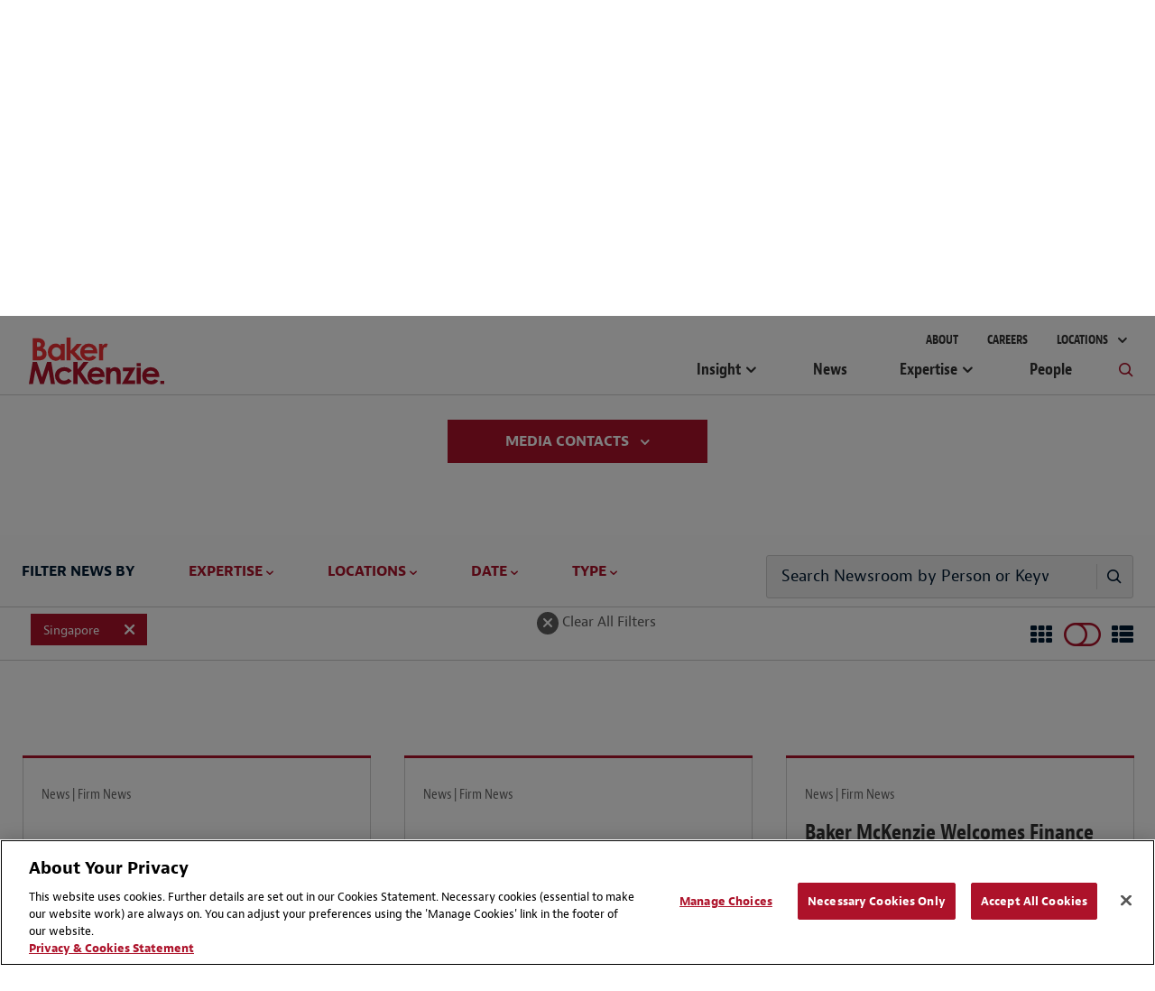

--- FILE ---
content_type: text/html; charset=utf-8
request_url: https://www.bakermckenzie.com/en/newsroom?locations=56512e56-1814-4fa1-90ee-39a3b750794f&scroll=350&usefallback=true
body_size: 35335
content:



<!DOCTYPE html>
<html lang="en" class="sg-doc no-touch">
<head>
    <meta charset="utf-8">

    
    <!-- OneTrust Cookies Consent Notice start -->
    <script src="https://cdn.cookielaw.org/scripttemplates/otSDKStub.js" type="text/javascript" charset="UTF-8" data-domain-script="03883eaa-d1c6-41ae-9d4c-8f19d46106ea"></script>
        <script type="text/javascript">
            function OptanonWrapper() { }
        </script>
    <script type="text/javascript" src="https://cdn.cookielaw.org/consent/03883eaa-d1c6-41ae-9d4c-8f19d46106ea/OtAutoBlock.js"></script>
    <!-- OneTrust Cookies Consent Notice end -->


        <!-- Global Site Tag (gtag.js) - Google Analytics -->
        <script async src="https://www.googletagmanager.com/gtag/js?id=UA-106844784-1"></script>
        <script>
            window.dataLayer = window.dataLayer || [];
            function gtag() { dataLayer.push(arguments) };
            gtag('js', new Date());

            gtag('config', 'UA-106844784-1');
        </script>
        <!-- Google Tag Manager -->
        <script>
            (function (w, d, s, l, i) {
                w[l] = w[l] || []; w[l].push({
                    'gtm.start':
                        new Date().getTime(), event: 'gtm.js'
                }); var f = d.getElementsByTagName(s)[0],
                    j = d.createElement(s), dl = l != 'dataLayer' ? '&l=' + l : ''; j.async = true; j.src =
                        'https://www.googletagmanager.com/gtm.js?id=' + i + dl; f.parentNode.insertBefore(j, f);
            })(window, document, 'script', 'dataLayer', 'GTM-KC7JVZD7');</script>
        <!-- End Google Tag Manager -->
        <!-- SEO FTW -->
<title>Newsroom | Baker McKenzie – Global Legal News &amp; Firm Updates</title>

<meta name="description" content="Stay informed with Baker McKenzie&amp;apos;s latest news, press releases, and announcements on legal developments, Firm initiatives, and global industry ..." />
<meta name="keywords" content="legal news, Baker McKenzie newsroom, press releases, firm updates, global law, industry announcements, legal developments" />

<!-- spiders must use meta description -->
<meta name="robots" content="noodp, noydir, index, follow">
<meta name="viewport" content="width=device-width, initial-scale=1">

<meta name="twitter:card" content="summary" />
<meta property="og:type" content="website" />

    <meta name="twitter:site" content="@bakermckenzie" />
    <meta property="og:url" content="https://www.bakermckenzie.com/en/newsroom" />
    <meta property="og:site_name" content="Baker McKenzie" />
    <meta property="og:title" content="Newsroom | Baker McKenzie – Global Legal News &amp; Firm Updates" />
    <meta name="twitter:title" content="Newsroom | Baker McKenzie – Global Legal News &amp; Firm Updates">
    <meta property="og:description" content="Stay informed with Baker McKenzie&amp;apos;s latest news, press releases, and announcements on legal developments, Firm initiatives, and global industry ..." />
    <meta name="twitter:description" content="Stay informed with Baker McKenzie&amp;apos;s latest news, press releases, and announcements on legal developments, Firm initiatives, and global industry ..." />
    <meta property="og:image" content="https://www.bakermckenzie.com/en/-/media/images/aboutus/baker_mckenzie_open_graph_1200x675.jpg?rev=d7d79472f88b4572bdd8d134f6981b8f&amp;sc_lang=en" />
    <meta name="twitter:image" content="https://www.bakermckenzie.com/en/-/media/images/aboutus/baker_mckenzie_open_graph_1200x675.jpg?rev=d7d79472f88b4572bdd8d134f6981b8f&amp;sc_lang=en">

    <link rel="canonical" href="https://www.bakermckenzie.com/en/newsroom" />
        <link rel="alternate" href="https://www.bakermckenzie.com/en/newsroom" hreflang="en" />




    <!-- Icons Favicon -->
    <link rel="icon" href="/favicon.ico?v=2" type="image/x-icon">
    <!-- retina iPhone iOS 7 -->
    <link rel="apple-touch-icon" href="/assets/dist/main/images/Baker_icon_120x120.png" sizes="120x120">
    <!-- retina iPad pre iOS 7 -->
    <link rel="apple-touch-icon" href="/assets/dist/main/images/Baker_icon_144x144.png" sizes="144x144">
    <!-- retina iPad iOS 7 -->
    <link rel="apple-touch-icon" href="/assets/dist/main/images/Baker_icon_152x152.png" sizes="152x152">
    <!-- Win8 tile -->
    <!-- IE11 tiles -->
    <meta name="msapplication-square70x70logo" content="tile-tiny.png" />
    <meta name="msapplication-square150x150logo" content="tile-square.png" />
    <meta name="msapplication-wide310x150logo" content="tile-wide.png" />
    <meta name="msapplication-square310x310logo" content="tile-large.png" />

    <!-- toolkit styles -->
    <link rel="stylesheet" href="/assets/dist/main/styles/main.v-rpvcybkudcqgqaeaewt3ma.css">
    <!-- /toolkit styles -->


        <script src="/assets/dist/common/scripts/modernizr.v-bxd29oftqqrtfah7jhvvmg.js"></script>
        <script src="/assets/dist/main/scripts/vendor.v-ucc2ppaywqmhoq3xhmpq.js"></script>
        <script src="/assets/dist/main/scripts/site-improve-custom.v-ccn3dyk23njiciicmxqu8q.js"></script>
        <script src="/assets/dist/main/scripts/main.v-6r5uejx9jcwifodqc9fa.js"></script>
        <script>
            var currentLanguageCode = "en";
        </script>
</head>
<body class="t-body js-binding-container">
    <a href="#maincontent" class="skip-link">Skip to content</a>
        <!-- Google Tag Manager (noscript) -->
        <noscript>
            <iframe src="https://www.googletagmanager.com/ns.html?id=GTM-KC7JVZD7"
                    height="0" width="0" style="display:none;visibility:hidden"></iframe>
        </noscript>
        <!-- End Google Tag Manager (noscript) -->

    <!-- Global overlay container for any video-->
    <div class="video-overlay"></div>

    


<div class="global-header global-header--dark  show-print">
    <div class="logo-print"><img class="logo" alt="Baker McKenzie" src="/assets/dist/main/images/bakerlogo_new.svg"></div>
</div>
<header class="global-header global-header--dark  hide-print">
    <div class="mobile-nav-header">
        <button class="primary-nav-trigger bm bm-mobile-menu" aria-label="Menu"></button>
        <a href="/en/"><img class="logo" alt="Baker McKenzie" src="/assets/dist/main/images/bakerlogo_new.svg" tabindex="-1"> </a>
        <button class="mobile-nav-locations-trigger bm bm-map-marker" aria-label="Locations"></button>
    </div>
    <div class="locations-nav" tabindex="0">
        <ul id="region-nav" class="regions hide-experience-editor" aria-hidden="true" aria-live="polite">
                <li class="region ">
                    <button class="region-description" tabindex="-1" aria-controls="asia-region-specific" aria-expanded="false"><span class="region-icon bm bm-region-asia"></span> <span class="region-label">Asia Pacific</span></button>
                    <div id="asia-region-specific" class="region-details menu-scroll-area" aria-hidden="true" aria-live="polite">
                            <div class="region-intro">Learn about Baker McKenzie in the <a href='/en/locations/asia-pacific'>Asia Pacific Region</a></div>
                                                        <div class="region-sub__header">
                                    Australia
                                </div>
                            <ul class="countries">
                                        <li class="country"><a class="country-label" tabindex="-1" href="/en/locations/asia-pacific/australia">Brisbane</a></li>
                                        <li class="country"><a class="country-label" tabindex="-1" href="/en/locations/asia-pacific/australia">Melbourne</a></li>
                                        <li class="country"><a class="country-label" tabindex="-1" href="/en/locations/asia-pacific/australia">Sydney</a></li>
                            </ul>
                                <div class="region-sub__header">
                                    East and South Asia
                                </div>
                            <ul class="countries">
                                        <li class="country"><a class="country-label" tabindex="-1" href="/en/locations/asia-pacific/china/beijing">Beijing</a></li>
                                        <li class="country"><a class="country-label" tabindex="-1" href="/en/locations/asia-pacific/china/hong-kong">Hong Kong</a></li>
                                        <li class="country"><a class="country-label" tabindex="-1" href="/en/locations/asia-pacific/china/shanghai">Shanghai</a></li>
                                        <li class="country"><a class="country-label" tabindex="-1" href="/en/locations/asia-pacific/korea">Seoul</a></li>
                                        <li class="country"><a class="country-label" tabindex="-1" href="/en/locations/asia-pacific/taiwan">Taipei</a></li>
                                        <li class="country"><a class="country-label" tabindex="-1" href="/en/locations/asia-pacific/japan">Tokyo</a></li>
                                        <li class="country"><a class="country-label" tabindex="-1" href="/en/locations/asia-pacific/india">India</a></li>
                            </ul>
                                <div class="region-sub__header">
                                    Southeast Asia
                                </div>
                            <ul class="countries">
                                        <li class="country"><a class="country-label" tabindex="-1" href="/en/locations/asia-pacific/thailand">Bangkok</a></li>
                                        <li class="country"><a class="country-label" tabindex="-1" href="/en/locations/asia-pacific/vietnam">Hanoi</a></li>
                                        <li class="country"><a class="country-label" tabindex="-1" href="/en/locations/asia-pacific/vietnam">Ho Chi Minh City</a></li>
                                        <li class="country"><a class="country-label" tabindex="-1" href="/en/locations/asia-pacific/indonesia">Jakarta</a></li>
                                        <li class="country"><a class="country-label" tabindex="-1" href="/en/locations/asia-pacific/malaysia">Kuala Lumpur</a></li>
                                        <li class="country"><a class="country-label" tabindex="-1" href="/en/locations/asia-pacific/philippines">Manila</a></li>
                                        <li class="country"><a class="country-label" tabindex="-1" href="/en/locations/asia-pacific/singapore">Singapore</a></li>
                            </ul>
                                                    <div class="region-initiatives">Learn about our initiatives in the <a href="/en/locations/asia-pacific/pacific-islands">Pacific Islands</a></div>
                                            </div>
                </li>
                            <li class="region ">
                    <button class="region-description" tabindex="-1" aria-controls="emea-region-specific" aria-expanded="false"> <span class="region-icon bm bm-region-emea"></span> <span class="region-label">EMEA</span> </button>
                    <div id="emea-region-specific" class="region-details menu-scroll-area" aria-hidden="true" aria-live="polite">

                            <div class="region-intro">Learn about Baker McKenzie in the <a href='/en/locations/emea'>Europe, Middle East and Africa Region</a></div>
                                                    <ul class="countries">
                                        <li class="country"><a class="country-label" tabindex="-1" href="/en/locations/emea/austria">Austria</a></li>
                                        <li class="country"><a class="country-label" tabindex="-1" href="/en/locations/emea/bahrain">Bahrain</a></li>
                                        <li class="country"><a class="country-label" tabindex="-1" href="/en/locations/emea/belgium">Belgium</a></li>
                                        <li class="country"><a class="country-label" tabindex="-1" href="/en/locations/emea/czech-republic">Czech Republic</a></li>
                                        <li class="country"><a class="country-label" tabindex="-1" href="/en/locations/emea/egypt">Egypt</a></li>
                                        <li class="country"><a class="country-label" tabindex="-1" href="/en/locations/emea/france">France</a></li>
                                        <li class="country"><a class="country-label" tabindex="-1" href="/en/locations/emea/germany">Germany</a></li>
                                        <li class="country"><a class="country-label" tabindex="-1" href="/en/locations/emea/hungary">Hungary</a></li>
                                        <li class="country"><a class="country-label" tabindex="-1" href="/en/locations/emea/italy">Italy</a></li>
                                        <li class="country"><a class="country-label" tabindex="-1" href="/en/locations/emea/kazakhstan">Kazakhstan</a></li>
                                        <li class="country"><a class="country-label" tabindex="-1" href="/en/locations/emea/luxembourg">Luxembourg</a></li>
                                        <li class="country"><a class="country-label" tabindex="-1" href="/en/locations/emea/morocco">Morocco</a></li>
                                        <li class="country"><a class="country-label" tabindex="-1" href="/en/locations/emea/netherlands">Netherlands</a></li>
                                        <li class="country"><a class="country-label" tabindex="-1" href="/en/locations/emea/poland">Poland</a></li>
                                        <li class="country"><a class="country-label" tabindex="-1" href="/en/locations/emea/qatar">Qatar</a></li>
                                        <li class="country"><a class="country-label" tabindex="-1" href="/en/locations/emea/saudi-arabia">Saudi Arabia</a></li>
                                        <li class="country"><a class="country-label" tabindex="-1" href="/en/locations/emea/south-africa">South Africa</a></li>
                                        <li class="country"><a class="country-label" tabindex="-1" href="/en/locations/emea/spain">Spain</a></li>
                                        <li class="country"><a class="country-label" tabindex="-1" href="/en/locations/emea/sweden">Sweden</a></li>
                                        <li class="country"><a class="country-label" tabindex="-1" href="/en/locations/emea/switzerland">Switzerland</a></li>
                                        <li class="country"><a class="country-label" tabindex="-1" href="/en/locations/emea/turkiye">T&#252;rkiye</a></li>
                                        <li class="country"><a class="country-label" tabindex="-1" href="/en/locations/emea/ukraine">Ukraine</a></li>
                                        <li class="country"><a class="country-label" tabindex="-1" href="/en/locations/emea/united-arab-emirates">United Arab Emirates</a></li>
                                        <li class="country"><a class="country-label" tabindex="-1" href="/en/locations/emea/united-kingdom">United Kingdom</a></li>
                            </ul>
                                                    <div class="region-initiatives"><p>Learn about our initiatives in&nbsp;<a href="/en/locations/emea/africa">Africa&nbsp;</a>and <a href="/en/locations/emea/mena">MENA</a></p></div>
                                            </div>
                </li>
                            <li class="region ">
                    <button aria-controls="latin-america-region-specific" tabindex="-1" aria-expanded="false" class="region-description"> <span class="region-icon bm bm-region-latinamerica"></span> <span class="region-label">Latin America</span> </button>
                    <div id="latin-america-region-specific" class="region-details menu-scroll-area" aria-hidden="true" aria-live="polite">

                            <div class="region-intro">Learn about Baker McKenzie in the <a href='/en/locations/latin-america'>Latin America Region</a></div>
                                                    <ul class="countries">
                                        <li class="country"><a class="country-label" tabindex="-1" href="/en/locations/latin-america/argentina">Argentina</a></li>
                                        <li class="country"><a class="country-label" tabindex="-1" href="https://www.trenchrossi.com/en/">Brazil*</a></li>
                                        <li class="country"><a class="country-label" tabindex="-1" href="/en/locations/latin-america/chile">Chile</a></li>
                                        <li class="country"><a class="country-label" tabindex="-1" href="/en/locations/latin-america/colombia">Colombia</a></li>
                                        <li class="country"><a class="country-label" tabindex="-1" href="/en/locations/latin-america/mexico">Mexico</a></li>
                                        <li class="country"><a class="country-label" tabindex="-1" href="/en/locations/latin-america/venezuela">Venezuela</a></li>
                            </ul>
                                                    <div class="region-initiatives"><p>*Trench Rossi Watanabe and Baker McKenzie have executed a strategic cooperation agreement to consult on foreign law</p>
<p>Learn about our <a href="/en/locations/latin-america/pacific-alliance">Pacific Alliance </a>initiative&nbsp;&nbsp;</p></div>
                                            </div>
                </li>
                            <li class="region show-details">
                    <button aria-controls="north-america-region-specific" tabindex="-1" aria-expanded="false" class="region-description"> <span class="region-icon bm bm-region-northamerica"></span> <span class="region-label">North America</span> </button>
                    <div id="north-america-region-specific" class="region-details menu-scroll-area" aria-hidden="true" aria-live="polite">

                            <div class="region-intro">Learn about Baker McKenzie in the <a href='/en/locations/north-america'>North America Region</a></div>
                                                    <ul class="countries">
                                        <li class="country"><a class="country-label" tabindex="-1" href="/en/locations/north-america/canada">Canada</a></li>
                                        <li class="country"><a class="country-label" tabindex="-1" href="/en/locations/north-america/united-states">United States</a></li>
                            </ul>
                                                                    </div>
                </li>
        </ul>
    </div>
    <div class="primary">
        <div class="logo-container">
            <a href="/en/" tabindex="-1">
                <img class="logo-full" alt="Baker McKenzie" src="/assets/dist/main/images/bakerlogo_new.svg">
                <img class="logo-full logo-full--white" alt="Baker McKenzie" src="/assets/dist/main/images/bakerlogo_new--white.svg">
            </a>
        </div>
        <div class="concierge-search-container">
            <div class="concierge-search">
                <form class="search-input" action="#" method="get">
                    <button class="button-submit" aria-label="Submit Search" type="submit"><div class="bm bm-search"></div></button>
                    <div role="button" class="bm bm-close mobile-close"></div>
                    <div class="input-container">
                        <label id="sitesearchlabel" class="accessible-label" for="sitesearch">How Can We Help?</label>
                        <input id="sitesearch" class="input" type="text" name="sitesearch" tabindex="0" aria-labelledby="sitesearchlabel">
                        <span class="sitesearch__placeholder">How Can We Help?</span>
                    </div>
                </form>
                <div class="search-results-dropdown concierge-search-results-container autocomplete-suggestions-wrapper" data-suggestedlabel="Suggested Results">
                </div>
            </div>
        </div>
        <nav class="primary-nav">
                    <ul class="upper-links">
                            <li class="upper-link">
                                <a class="upper-link-label" tabindex="0" href="/en/aboutus">About</a>
                            </li>
                            <li class="upper-link">
                                <a class="upper-link-label" tabindex="0" href="/en/careers">Careers</a>
                            </li>
                        <li class="upper-link all-locations-link">
                            <button tabindex="0" class="upper-link-label all-locations-label" aria-controls="region-nav" aria-expanded="false" aria-haspopup="true">
                                Locations
                            </button>
                        </li>
                    </ul>
                    <ul class="primary-links">
                                <li class="primary-link insight-links">
                                    <button class="primary-link-label insights-link-label" aria-controls="experience-list" aria-expanded="false" aria-haspopup="true" href="/en/insight">Insight</button>
                                    <div class="insight-nav">
                                        <div class="insight-nav__column">
                                            <div class="subcategory-label">Latest Thinking <a class="subcategory-label__link link--bold" href="/en/insight" tabindex="-1">View All</a></div>
                                                <div class="insight-nav__description"><p>Explore our insights by sector, practices and locations</p></div>

                                                <div class="subcategory-label current-awareness-label">Legal Updates <a class="subcategory-label__link link--bold" href="https://insightplus.bakermckenzie.com/bm/Home" tabindex="-1">View All</a></div>
                                                <div class="insight-nav__description">Access our repository of legal and regulatory updates</div>
                                        </div>
                                            <div class="insight-nav__column">
                                                <div class="subcategory-label">Trending Content</div>
                                                <ul class="insight-nav__topic-tags">
                                                        <li class="insight-nav__topic-tag"><a class="insight-nav__topic-tag-label" href="/en/insight/topics/venezuela-brief" tabindex="-1">The Venezuela Brief</a></li>
                                                        <li class="insight-nav__topic-tag"><a class="insight-nav__topic-tag-label" href="/en/insight/topics/2026-legal-trends-to-watch" tabindex="-1">2026 Legal Trends to Watch</a></li>
                                                        <li class="insight-nav__topic-tag"><a class="insight-nav__topic-tag-label" href="/en/insight/topics/spotlight-on-india" tabindex="-1">Spotlight on India </a></li>
                                                        <li class="insight-nav__topic-tag"><a class="insight-nav__topic-tag-label" href="/en/insight/topics/esg-regulatory-hub" tabindex="-1">Resilience & ESG Hub </a></li>
                                                </ul>
                                            </div>
                                                                                    <div class="insight-nav__column">
                                                <div class="insight-nav__feature">
                                                        <div class="insight-nav__feature-type">  </div>
                                                                                                            <div class="insight-nav__feature-title">2026 Legal Trends to Watch</div>
                                                                                                            <div class="insight-nav__feature-copy"><p>Explore key trends in AI, cybersecurity, employment, trade, tax, M&amp;A and more.</p></div>
                                                                                                            <a class="insight-nav__feature-link link--bold" href="/en/insight/topics/2026-legal-trends-to-watch" tabindex="-1">Read More</a>
                                                </div>
                                            </div>
                                    </div>
                                </li>
                                <li class="primary-link">
                                    <a class="primary-link-label insights-link-label" href="/en/newsroom">News</a>
                                </li>
                                <li class="primary-link expertise-links">
                                    <button class="primary-link-label" tabindex="0" aria-controls="experience-list" aria-expanded="false" aria-haspopup="true" href="javascript:void(0)">Expertise</button>
                                    <ul id="experience-list" class="subcategories hide-experience-editor menu-scroll-area" aria-hidden="true" aria-live="polite">
                                            <li class="subcategory">
                                                <div class="subcategory-label">Sectors</div>
                                                <ul class="secondary-links">
                                                    <li class="column column-full">
                                                        <ul>
                                                                <li class="secondary-link"> <a class="secondary-link-label expertise-link-item" tabindex="-1" aria-label="Consumer Goods &amp; Retail Industry" href="/en/expertise/industries/consumer-goods-and-retail"> Consumer Goods &amp; Retail</a> </li>
                                                                <li class="secondary-link"> <a class="secondary-link-label expertise-link-item" tabindex="-1" aria-label="Energy &amp; Infrastructure Industry" href="/en/expertise/industries/energy-mining--infrastructure"> Energy &amp; Infrastructure</a> </li>
                                                                <li class="secondary-link"> <a class="secondary-link-label expertise-link-item" tabindex="-1" aria-label="Financial Institutions Industry" href="/en/expertise/industries/financial-institutions"> Financial Institutions</a> </li>
                                                                <li class="secondary-link"> <a class="secondary-link-label expertise-link-item" tabindex="-1" aria-label="Healthcare &amp; Life Sciences Industry" href="/en/expertise/industries/healthcare"> Healthcare &amp; Life Sciences</a> </li>
                                                                <li class="secondary-link"> <a class="secondary-link-label expertise-link-item" tabindex="-1" aria-label="Industrials, Manufacturing &amp; Transportation Industry" href="/en/expertise/industries/industrials-manufacturing-transportation"> Industrials, Manufacturing &amp; Transportation</a> </li>
                                                                <li class="secondary-link"> <a class="secondary-link-label expertise-link-item" tabindex="-1" aria-label="Technology Industry" href="/en/expertise/industries/technology-media-telecommunications"> Technology</a> </li>
                                                        </ul>
                                                    </li>
                                                </ul>
                                            </li>
                                                                                    <li class="subcategory">
                                                <div class="subcategory-label">Solutions</div>
                                                <ul class="secondary-links">
                                                    <li class="column column-full">
                                                        <ul>
                                                                <li class="secondary-link"> <a class="secondary-link-label expertise-link-item" tabindex="-1" aria-label="Digital Transformation Service" href="/en/expertise/solutions/digital-transformation"> Digital Transformation</a> </li>
                                                                <li class="secondary-link"> <a class="secondary-link-label expertise-link-item" tabindex="-1" aria-label="Energy Transition Service" href="/en/expertise/solutions/energy-transition"> Energy Transition</a> </li>
                                                                <li class="secondary-link"> <a class="secondary-link-label expertise-link-item" tabindex="-1" aria-label="Reinvent by Baker McKenzie Service" href="/en/expertise/solutions/reinvent"> Reinvent by Baker McKenzie</a> </li>
                                                                <li class="secondary-link"> <a class="secondary-link-label expertise-link-item" tabindex="-1" aria-label="Supply Chains Service" href="/en/expertise/solutions/supply-chains"> Supply Chains</a> </li>
                                                                <li class="secondary-link"> <a class="secondary-link-label expertise-link-item" tabindex="-1" aria-label="Sustainability and ESG Service" href="/en/expertise/solutions/sustainability-and-esg"> Sustainability and ESG</a> </li>
                                                                <li class="secondary-link"> <a class="secondary-link-label expertise-link-item" tabindex="-1" aria-label="Transactions Service" href="/en/expertise/solutions/transactions"> Transactions</a> </li>
                                                                <li class="secondary-link"> <a class="secondary-link-label expertise-link-item" tabindex="-1" aria-label="Workforce Redesign Service" href="/en/expertise/solutions/workforce-redesign"> Workforce Redesign</a> </li>
                                                        </ul>
                                                    </li>
                                                </ul>
                                            </li>
                                                                                    <li class="subcategory">
                                                <div class="subcategory-label">Practices</div>
                                                <ul class="secondary-links">
                                                    <li class="column">
                                                        <ul>
                                                                <li class="secondary-link"> <a class="secondary-link-label expertise-link-item" tabindex="-1" aria-label="Antitrust &amp; Competition Practice" href="/en/expertise/practices/antitrust--competition"> Antitrust &amp; Competition</a> </li>
                                                                <li class="secondary-link"> <a class="secondary-link-label expertise-link-item" tabindex="-1" aria-label="Artificial Intelligence Practice" href="/en/expertise/practices/artificial-intelligence"> Artificial Intelligence</a> </li>
                                                                <li class="secondary-link"> <a class="secondary-link-label expertise-link-item" tabindex="-1" aria-label="Banking &amp; Finance Practice" href="/en/expertise/practices/banking--finance"> Banking &amp; Finance</a> </li>
                                                                <li class="secondary-link"> <a class="secondary-link-label expertise-link-item" tabindex="-1" aria-label="Capital Markets Practice" href="/en/expertise/practices/capital-markets"> Capital Markets</a> </li>
                                                                <li class="secondary-link"> <a class="secondary-link-label expertise-link-item" tabindex="-1" aria-label="Data, Technology, Privacy &amp; Cybersecurity Practice" href="/en/expertise/practices/data-technology-privacy-cybersecurity"> Data, Technology, Privacy &amp; Cybersecurity</a> </li>
                                                                <li class="secondary-link"> <a class="secondary-link-label expertise-link-item" tabindex="-1" aria-label="Dispute Resolution Practice" href="/en/expertise/practices/dispute-resolution"> Dispute Resolution</a> </li>
                                                                <li class="secondary-link"> <a class="secondary-link-label expertise-link-item" tabindex="-1" aria-label="Employment &amp; Compensation Practice" href="/en/expertise/practices/employment"> Employment &amp; Compensation</a> </li>
                                                                <li class="secondary-link"> <a class="secondary-link-label expertise-link-item" tabindex="-1" aria-label="Energy &amp; Infrastructure Practice" href="/en/expertise/practices/energy-mining--infrastructure"> Energy &amp; Infrastructure</a> </li>
                                                                <li class="secondary-link"> <a class="secondary-link-label expertise-link-item" tabindex="-1" aria-label="Environment &amp; Climate Change Practice" href="/en/expertise/practices/environment-and-climate-change"> Environment &amp; Climate Change</a> </li>
</ul></li><li class="column"><ul>                                                                <li class="secondary-link"> <a class="secondary-link-label expertise-link-item" tabindex="-1" aria-label="Funds &amp; Investment Management Practice" href="/en/expertise/practices/investment-funds"> Funds &amp; Investment Management</a> </li>
                                                                <li class="secondary-link"> <a class="secondary-link-label expertise-link-item" tabindex="-1" aria-label="Intellectual Property Practice" href="/en/expertise/practices/intellectual-property"> Intellectual Property</a> </li>
                                                                <li class="secondary-link"> <a class="secondary-link-label expertise-link-item" tabindex="-1" aria-label="International Commercial &amp; Trade Practice" href="/en/expertise/practices/international-commercial-trade"> International Commercial &amp; Trade</a> </li>
                                                                <li class="secondary-link"> <a class="secondary-link-label expertise-link-item" tabindex="-1" aria-label="Investigations, Compliance &amp; Ethics Practice" href="/en/expertise/practices/investigations-compliance-ethics"> Investigations, Compliance &amp; Ethics</a> </li>
                                                                <li class="secondary-link"> <a class="secondary-link-label expertise-link-item" tabindex="-1" aria-label="Mergers &amp; Acquisitions Practice" href="/en/expertise/practices/mergers--acquisitions"> Mergers &amp; Acquisitions</a> </li>
                                                                <li class="secondary-link"> <a class="secondary-link-label expertise-link-item" tabindex="-1" aria-label="Private Equity Practice" href="/en/expertise/practices/private-equity"> Private Equity</a> </li>
                                                                <li class="secondary-link"> <a class="secondary-link-label expertise-link-item" tabindex="-1" aria-label="Real Estate Practice" href="/en/expertise/practices/real-estate"> Real Estate</a> </li>
                                                                <li class="secondary-link"> <a class="secondary-link-label expertise-link-item" tabindex="-1" aria-label="Restructuring &amp; Insolvency Practice" href="/en/expertise/practices/restructuring-and-insolvency"> Restructuring &amp; Insolvency</a> </li>
                                                                <li class="secondary-link"> <a class="secondary-link-label expertise-link-item" tabindex="-1" aria-label="Tax Practice" href="/en/expertise/practices/tax"> Tax</a> </li>
                                                        </ul>
                                                    </li>
                                                </ul>
                                            </li>
                                    </ul>
                                </li>
                                <li class="primary-link">
                                    <a class="primary-link-label insights-link-label" href="/en/people">People</a>
                                </li>
                        <li class="primary-link search-link">
                            <button class="bm bm-search search-link-label" tabindex="0" aria-label="Toggle Global Search"></button>
                        </li>
                    </ul>
        </nav>
    </div>
</header>

    <!-- Modular Page add Breadcrumbs/Language Tools Since has no specific page -->


<main id="maincontent" class="main news filter-page" rel="main" data-bind="css : {'show-loading' : IsSearchRunning() == true}">
    <div class="container">

        
    <section class="page-header-options">
        <div class="page-header-breadcrumb">


    <div class="breadcrumb-nav breadcrumb-nav-composed">
        <ul class="nav-links">
                <li class="nav-link">
                        <a href="/en/">Home</a>
                </li>
                <li class="nav-link">
                        <span>Newsroom</span>
                </li>
        </ul>

    </div>
                    </div>
    </section>



        <figure class="page-header  no-bg-img page-title-large headline-module__wrapper" style="">
            <div class="page-wrapper">
                
<div class="content">

    <h1 class="page-title">Global Newsroom</h1>
        </div>
            </div>
        </figure>
            <section class="news-top-section">
                    <section data-module-id="overviewModule" class="csr-module js-overview-expand global-module">
                        <div data-scroll-up="true" class="csr-committee overview-full description js-overview-full" style="display:none;">
                            <section class="contact-module csr-contacts-hidden js-contact-module contact-module-default-bg contact-module-center">
                                <div class="button-expanded-wrapper csr page-wrapper">
                                    <div class="firm-row">
                                        <ul class="main-contacts">
                                                    <li class="contact-information">
                                                        
    <div class="professional-tile not-linked">
        
    <div class="content">
        <figure class="profile-image">
                <div class="placeholder"></div>
        </figure>
        <div class="profile">
            <h3 class="name">Global Media Relations Team</h3>

                <div class="title">For general media inquiries</div>


            <div class="bottom">
                    <div class="contact">
                                                    <span href="#" data-email="publicrelations" data-emaildom="bakermckenzie.com" class="contact-link-url email">Email</span>
                    </div>

            </div>
        </div>
    </div>

    </div>



                                                    </li>
                                                    <li class="contact-information">
                                                        
    <div class="professional-tile not-linked">
        
    <div class="content">
        <figure class="profile-image">
                <img src="/-/media/images/people/h/hebert-marie/hebert_marie_london_august24.jpg?rev=e900e6d254ca46768d7fdfcbe7a886c6&amp;sc_lang=en" alt="Photo, Marie Hebert" />
        </figure>
        <div class="profile">
            <h3 class="name">Marie Hebert</h3>

                <div class="title">Director of Global Media Relations</div>


            <div class="bottom">
                    <div class="contact">
                            <span class="phone" data-phonenumber="+ 44 20 7072 5887">+ 44 20 7072 5887</span>
                                                    <span href="#" data-email="marie.hebert" data-emaildom="bakermckenzie.com" class="contact-link-url email">Email</span>
                    </div>

            </div>
        </div>
    </div>

    </div>



                                                    </li>
                                                    <li class="contact-information">
                                                        
    <div class="professional-tile not-linked">
        
    <div class="content">
        <figure class="profile-image">
                <img src="/-/media/images/people/l/lojo-patricia/lojo_patricia_new-york_72721_bmk.jpg?rev=84982af746bd4232a1af96d185517f14&amp;sc_lang=en" alt="Photo, Patricia Lojo" />
        </figure>
        <div class="profile">
            <h3 class="name">Patricia Lojo</h3>

                <div class="title">Associate Director, Media Relations, North America</div>


            <div class="bottom">
                    <div class="contact">
                            <span class="phone" data-phonenumber="+ 1 212 626 4363">+ 1 212 626 4363</span>
                                                    <span href="#" data-email="patricia.lojo" data-emaildom="bakermckenzie.com" class="contact-link-url email">Email</span>
                    </div>

            </div>
        </div>
    </div>

    </div>



                                                    </li>
                                                    <li class="contact-information">
                                                        
    <div class="professional-tile not-linked">
        
    <div class="content">
        <figure class="profile-image">
                <img src="/-/media/images/people/c/cater-gareth/cater_gareth_172pxw215pxh.jpg?rev=cf293d1079e54f7a859076e999db60ab&amp;sc_lang=en" alt="Photo, Gareth Cater" />
        </figure>
        <div class="profile">
            <h3 class="name">Gareth Cater</h3>

                <div class="title">Senior Manager, Global Media Relations</div>


            <div class="bottom">
                    <div class="contact">
                            <span class="phone" data-phonenumber="+ 44 20 7072 5844">+ 44 20 7072 5844</span>
                                                    <span href="#" data-email="Gareth.Cater" data-emaildom="Bakermckenzie.com" class="contact-link-url email">Email</span>
                    </div>

            </div>
        </div>
    </div>

    </div>



                                                    </li>
                                                    <li class="contact-information">
                                                        
    <div class="professional-tile not-linked">
        
    <div class="content">
        <figure class="profile-image">
                <img src="/-/media/images/people/o/oreglia-maite/mat-oreglia_172x215px.jpg?rev=26d56783ba6d4eb68a82a776ebff9328&amp;sc_lang=en" alt="Photo, Ma&#239;t&#233; Oreglia" />
        </figure>
        <div class="profile">
            <h3 class="name">Ma&#239;t&#233; Oreglia</h3>

                <div class="title">EMEA Media Relations Lead</div>


            <div class="bottom">
                    <div class="contact">
                            <span class="phone" data-phonenumber="+ 32 3 303 25 08">+ 32 3 303 25 08</span>
                                                    <span href="#" data-email="maite.oreglia" data-emaildom="bakermckenzie.com" class="contact-link-url email">Email</span>
                    </div>

            </div>
        </div>
    </div>

    </div>



                                                    </li>
                                                    <li class="contact-information">
                                                        
    <div class="professional-tile not-linked">
        
    <div class="content">
        <figure class="profile-image">
                <img src="/-/media/images/people/h/halliday-victoria/victoria_halliday.jpg?rev=1ec623c04fa149fdb9543a6bac21be45&amp;sc_lang=en" alt="Photo, Victoria Halliday" />
        </figure>
        <div class="profile">
            <h3 class="name">Victoria Halliday</h3>

                <div class="title">Manager, Media &amp; PR</div>


            <div class="bottom">
                    <div class="contact">
                            <span class="phone" data-phonenumber="+ 44 28 9555 5011">+ 44 28 9555 5011</span>
                                                    <span href="#" data-email="victoria.halliday" data-emaildom="bakermckenzie.com" class="contact-link-url email">Email</span>
                    </div>

            </div>
        </div>
    </div>

    </div>



                                                    </li>
                                                    <li class="contact-information">
                                                        
    <div class="professional-tile not-linked">
        
    <div class="content">
        <figure class="profile-image">
                <img src="/-/media/images/people/k/kar-jamie/jamie_kar.jpg?rev=94823f68033e434c999a6603b2509caa&amp;sc_lang=en" alt="Photo, Jamie Kar" />
        </figure>
        <div class="profile">
            <h3 class="name">Jamie Kar</h3>

                <div class="title">Senior Communications Manager, Asia Pacific</div>


            <div class="bottom">
                    <div class="contact">
                            <span class="phone" data-phonenumber="+ 852 2846 1759">+ 852 2846 1759</span>
                                                    <span href="#" data-email="Jamie.Kar" data-emaildom="bakermckenzie.com" class="contact-link-url email">Email</span>
                    </div>

            </div>
        </div>
    </div>

    </div>



                                                    </li>
                                                    <li class="contact-information">
                                                        
    <div class="professional-tile not-linked">
        
    <div class="content">
        <figure class="profile-image">
                <img src="/-/media/images/people/h/herlein-estefania/herlein_estefania_buenos-aires_00065436.png?rev=234d2bde67a948e6a07bfbf037da0500&amp;sc_lang=en" alt="Photo, Estefania Herlein" />
        </figure>
        <div class="profile">
            <h3 class="name">Estefania Herlein</h3>

                <div class="title">Media Relations Specialist</div>

                <ul class="locations">
                        <li class="location">
                            Buenos Aires
                        </li>
                </ul>

            <div class="bottom">
                    <div class="contact">
                            <span class="phone" data-phonenumber="+ 54 11 6065 7777">+ 54 11 6065 7777</span>
                                                    <span href="#" data-email="estefania.herlein" data-emaildom="bakermckenzie.com" class="contact-link-url email">Email</span>
                    </div>

            </div>
        </div>
    </div>

    </div>



                                                    </li>
                                                    <li class="contact-information">
                                                        
    <div class="professional-tile not-linked">
        
    <div class="content">
        <figure class="profile-image">
                <img src="/-/media/images/people/c/chia-melissa/chia_melissa_singapore_75792.jpg?rev=76b54afc20984608800f362de6ef7fe6&amp;sc_lang=en" alt="Photo, Melissa Chia" />
        </figure>
        <div class="profile">
            <h3 class="name">Melissa Chia</h3>

                <div class="title">Communications Manager, Singapore</div>


            <div class="bottom">
                    <div class="contact">
                            <span class="phone" data-phonenumber="+ 65 6434 2537">+ 65 6434 2537</span>
                                                    <span href="#" data-email="Melissa.Chia" data-emaildom="bakermckenzie.com" class="contact-link-url email">Email</span>
                    </div>

            </div>
        </div>
    </div>

    </div>



                                                    </li>
                                                    <li class="contact-information">
                                                        
    <div class="professional-tile not-linked">
        
    <div class="content">
        <figure class="profile-image">
                <img src="/-/media/images/people/h/hyman-jeremy/hyman_jeremy_sydney_49896.jpg?rev=88011f8282f64702b4bd7aafddd40fe5&amp;sc_lang=en" alt="Photo, Jeremy Hyman" />
        </figure>
        <div class="profile">
            <h3 class="name">Jeremy Hyman</h3>

                <div class="title">Head of Communications, Australia</div>


            <div class="bottom">
                    <div class="contact">
                            <span class="phone" data-phonenumber="+ 61 2 8922 5448">+ 61 2 8922 5448</span>
                                                    <span href="#" data-email="jeremy.hyman" data-emaildom="bakermckenzie.com" class="contact-link-url email">Email</span>
                    </div>

            </div>
        </div>
    </div>

    </div>



                                                    </li>
                                                    <li class="contact-information">
                                                        
    <div class="professional-tile not-linked">
        
    <div class="content">
        <figure class="profile-image">
                <img src="/-/media/images/people/s/sakakibara-yu/tokyo_sakakibara_yu_63893_cv.jpg?rev=7f22ecff90964b478eb72054eaa289a5&amp;sc_lang=en" alt="Photo, Yu Sakakibara" />
        </figure>
        <div class="profile">
            <h3 class="name">Yu Sakakibara</h3>

                <div class="title">Communications Manager, Japan</div>


            <div class="bottom">
                    <div class="contact">
                            <span class="phone" data-phonenumber="+ 813 6271 9408">+ 813 6271 9408</span>
                                                    <span href="#" data-email="Yu.Sakakibara" data-emaildom="bakermckenzie.com" class="contact-link-url email">Email</span>
                    </div>

            </div>
        </div>
    </div>

    </div>



                                                    </li>
                                                    <li class="contact-information">
                                                        
    <div class="professional-tile not-linked">
        
    <div class="content">
        <figure class="profile-image">
                <img src="/-/media/images/people/j/jacob-stephanie/klsjb_cv.jpg?rev=709fb71974a74e02a98caa36a50c919c&amp;sc_lang=en" alt="Photo, Stephanie Jacob" />
        </figure>
        <div class="profile">
            <h3 class="name">Stephanie Jacob</h3>

                <div class="title">Assistant Manager, Malaysia</div>


            <div class="bottom">
                    <div class="contact">
                            <span class="phone" data-phonenumber="+ 603 2299 6408">+ 603 2299 6408</span>
                                                    <span href="#" data-email="Stephanie.Jacob" data-emaildom="WongPartners.com" class="contact-link-url email">Email</span>
                    </div>

            </div>
        </div>
    </div>

    </div>



                                                    </li>
                                                    <li class="contact-information">
                                                        
    <div class="professional-tile not-linked">
        
    <div class="content">
        <figure class="profile-image">
                <img src="/-/media/images/people/l/lutfi-rawan/rawan-lutfi_57917.jpg?rev=befd39f4cfeb4c2a93e04d7bf027cf60&amp;sc_lang=en" alt="Photo, Rawan Lutfi" />
        </figure>
        <div class="profile">
            <h3 class="name">Rawan Lutfi</h3>

                <div class="title">Communications Manager – MENA</div>


            <div class="bottom">
                    <div class="contact">
                            <span class="phone" data-phonenumber="+ 971 4 423 0065">+ 971 4 423 0065</span>
                                                    <span href="#" data-email="Rawan.Lutfi" data-emaildom="bakermckenzie.com" class="contact-link-url email">Email</span>
                    </div>

            </div>
        </div>
    </div>

    </div>



                                                    </li>
                                                    <li class="contact-information">
                                                        
    <div class="professional-tile not-linked">
        
    <div class="content">
        <figure class="profile-image">
                <img src="/-/media/images/people/z/zollner-anja/anja-zollner-172x215.jpg?rev=9c3fb003d54f49a687cfffca7daa8d6c&amp;sc_lang=en" alt="Photo, Anja Z&#246;llner" />
        </figure>
        <div class="profile">
            <h3 class="name">Anja Z&#246;llner</h3>

                <div class="title">Marketing &amp; Communications Manager, Switzerland</div>


            <div class="bottom">
                    <div class="contact">
                            <span class="phone" data-phonenumber="+ 41 44 384 15 78">+ 41 44 384 15 78</span>
                                                    <span href="#" data-email="anja.zoellner" data-emaildom="bakermckenzie.com" class="contact-link-url email">Email</span>
                    </div>

            </div>
        </div>
    </div>

    </div>



                                                    </li>
                                                    <li class="contact-information">
                                                        
    <div class="professional-tile not-linked">
        
    <div class="content">
        <figure class="profile-image">
                <img src="/-/media/images/people/s/syvakanina-larysa/highresolutionimage/syvakanina_larysa_kyiv_46864_highres_172x215_oct21.jpg?rev=7dc07e512ea84180926c4dd9de84fa0e&amp;sc_lang=en" alt="Photo, Larysa Syvak-Anina" />
        </figure>
        <div class="profile">
            <h3 class="name">Larysa Syvak-Anina</h3>

                <div class="title">Business Development, Marketing and Communications Manager, Ukraine</div>


            <div class="bottom">
                    <div class="contact">
                            <span class="phone" data-phonenumber="+ 380 44 590 0101">+ 380 44 590 0101</span>
                                                    <span href="#" data-email="larysa.syvak-anina" data-emaildom="bakermckenzie.com" class="contact-link-url email">Email</span>
                    </div>

            </div>
        </div>
    </div>

    </div>



                                                    </li>
                                                    <li class="contact-information">
                                                        
    <div class="professional-tile not-linked">
        
    <div class="content">
        <figure class="profile-image">
                <img src="/-/media/images/people/t/taylor-katie/katie-headshot-may22.jpg?rev=f1e866fe694a434190981db9eda67f75&amp;sc_lang=en" alt="Photo, Katie Taylor" />
        </figure>
        <div class="profile">
            <h3 class="name">Katie Taylor</h3>

                <div class="title">Senior Manager, Communications, UK</div>


            <div class="bottom">
                    <div class="contact">
                            <span class="phone" data-phonenumber="+ 44 20 7072 5761">+ 44 20 7072 5761</span>
                                                    <span href="#" data-email="Katie.Taylor" data-emaildom="bakermckenzie.com" class="contact-link-url email">Email</span>
                    </div>

            </div>
        </div>
    </div>

    </div>



                                                    </li>
                                                    <li class="contact-information">
                                                        
    <div class="professional-tile not-linked">
        
    <div class="content">
        <figure class="profile-image">
                <img src="/-/media/images/people/l/lanyon-matt/lanyon_matt_london_72165.jpg?rev=fae2a1f24b63466ea7a6c204f73b19f2&amp;sc_lang=en" alt="Photo, Matt Lanyon" />
        </figure>
        <div class="profile">
            <h3 class="name">Matt Lanyon</h3>

                <div class="title">Communications Manager, London</div>


            <div class="bottom">
                    <div class="contact">
                            <span class="phone" data-phonenumber="+ 44 20 7072 5918">+ 44 20 7072 5918</span>
                                                    <span href="#" data-email="matt.lanyon" data-emaildom="bakermckenzie.com" class="contact-link-url email">Email</span>
                    </div>

            </div>
        </div>
    </div>

    </div>



                                                    </li>
                                                    <li class="contact-information">
                                                        
    <div class="professional-tile not-linked">
        
    <div class="content">
        <figure class="profile-image">
                <img src="/-/media/images/people/b/backemar-viktor/1k8a4142_viktor_backemar_vit_172x215.jpg?rev=09c9eea3efc347dabbae4bdffba8a0b6&amp;sc_lang=en" alt="Photo, Viktor Backemar" />
        </figure>
        <div class="profile">
            <h3 class="name">Viktor Backemar</h3>

                <div class="title">Associate Director, Business Development, Marketing &amp; Communications </div>

                <ul class="locations">
                        <li class="location">
                            Stockholm
                        </li>
                </ul>

            <div class="bottom">
                    <div class="contact">
                            <span class="phone" data-phonenumber="+ 46 8 566 177 30">+ 46 8 566 177 30</span>
                                                    <span href="#" data-email="viktor.backemar" data-emaildom="bakermckenzie.com" class="contact-link-url email">Email</span>
                    </div>

            </div>
        </div>
    </div>

    </div>



                                                    </li>
                                                    <li class="contact-information">
                                                        
    <div class="professional-tile not-linked">
        
    <div class="content">
        <figure class="profile-image">
                <img src="/-/media/images/people/j/jooren-caroline/jooren-caroline-amsterdam-00096574.jpg?rev=78212d0d67634a6188028307f756fc33&amp;sc_lang=en" alt="Photo, Caroline Jooren" />
        </figure>
        <div class="profile">
            <h3 class="name">Caroline Jooren</h3>

                <div class="title">Communications Advisor, Amsterdam</div>


            <div class="bottom">
                    <div class="contact">
                            <span class="phone" data-phonenumber="+ 31 20 551 7492">+ 31 20 551 7492</span>
                                                    <span href="#" data-email="caroline.jooren" data-emaildom="bakermckenzie.com" class="contact-link-url email">Email</span>
                    </div>

            </div>
        </div>
    </div>

    </div>



                                                    </li>
                                                    <li class="contact-information">
                                                        
    <div class="professional-tile not-linked">
        
    <div class="content">
        <figure class="profile-image">
                <img src="/-/media/images/people/g/ghobrial-nassim/nassim_ghobria_vienna_172x215.jpg?rev=43ecb9b157604a03aeb0bf2374733d22&amp;sc_lang=en" alt="Photo, Nassim Ghobrial" />
        </figure>
        <div class="profile">
            <h3 class="name">Nassim Ghobrial</h3>

                <div class="title">Head of Business Development, Marketing &amp; Communications, Austria</div>


            <div class="bottom">
                    <div class="contact">
                            <span class="phone" data-phonenumber="+ 43 1 24 250 525">+ 43 1 24 250 525</span>
                                                    <span href="#" data-email="nassim.ghobrial" data-emaildom="bakermckenzie.com" class="contact-link-url email">Email</span>
                    </div>

            </div>
        </div>
    </div>

    </div>



                                                    </li>
                                                    <li class="contact-information">
                                                        
    <div class="professional-tile not-linked">
        
    <div class="content">
        <figure class="profile-image">
                <img src="/-/media/images/people/f/fekete-zsofia/budapest_fekete-zsofia_68718_cv.jpg?rev=24b22b41a7564bfe824ecd5a3edf0ffb&amp;sc_lang=en" alt="Photo, Zs&#243;fia Fekete" />
        </figure>
        <div class="profile">
            <h3 class="name">Zs&#243;fia Fekete</h3>

                <div class="title">Business Development Manager</div>

                <ul class="locations">
                        <li class="location">
                            Budapest
                        </li>
                </ul>

            <div class="bottom">
                    <div class="contact">
                            <span class="phone" data-phonenumber="+ 36 1 302 3330">+ 36 1 302 3330</span>
                                                    <span href="#" data-email="Zsofia.Fekete" data-emaildom="bakermckenzie.com" class="contact-link-url email">Email</span>
                    </div>

            </div>
        </div>
    </div>

    </div>



                                                    </li>
                                                    <li class="contact-information">
                                                        
    <div class="professional-tile not-linked">
        
    <div class="content">
        <figure class="profile-image">
                <img src="/-/media/images/people/a/ayudya-gita/ayudya_gita_paris_75931_sept24.jpg?rev=54fcf4aed0f64f8ea79c0413800b94cc&amp;sc_lang=en" alt="Photo, Gita Ayudya Cumbo" />
        </figure>
        <div class="profile">
            <h3 class="name">Gita Ayudya Cumbo</h3>

                <div class="title">Communications Manager</div>

                <ul class="locations">
                        <li class="location">
                            Paris
                        </li>
                </ul>

            <div class="bottom">
                    <div class="contact">
                            <span class="phone" data-phonenumber="+ 33 1 44 17 75 62">+ 33 1 44 17 75 62</span>
                                                    <span href="#" data-email="Gita.Ayudya" data-emaildom="bakermckenzie.com" class="contact-link-url email">Email</span>
                    </div>

            </div>
        </div>
    </div>

    </div>



                                                    </li>
                                        </ul>
                                    </div>
                                </div>
                            </section>
                        </div>
                        <div class="csr-trigger">
                            <button class="button-red button-medium csr-button-expand js-overview-trigger button-expand"
                                    data-siteimprove-feature="mediacontacts"
                                    data-siteimprove-title="Media Contacts "
                                    data-label-expand="Media Contacts "
                                    data-label-collapse="Hide Media Contacts"
                                    data-siteimprove-custom>
                                Media Contacts 
                            </button>
                        </div>
                    </section>
                <!-- ko if: HasSearchRun() == false -->
                    <section class="global-module-page-wrapper global-module">
                        



    <section class="featured-insights global-module">
        <div class="global-module-wrapper">
            <div class="featured-insights__collection ">


    <div class="featured-insights__tile promo-content-tile  ">
            <a class="promo-content-link" href="/en/newsroom/2026/01/global-disputes-forecast-2016">
                


    <div class="container-table">


        <div class="container-row ">
            <div class="content">
                    <div class="content-meta-header">
                        <div class="content-type-label ">

                            News | Insight
                        </div>

                    </div>

                    <div class="content-headline">Geopolitics and Trade Policy Expected to Shape the Disputes Landscape in 2026, According to Baker McKenzie Survey</div>
                                    <div class="content-summary">In addition, cybersecurity and tax are the top disputes and investigations risks organizations ...</div>
            </div>
        </div>
    </div>

            </a>

    </div>


    <div class="featured-insights__tile promo-content-tile  ">
            <a class="promo-content-link" href="/en/newsroom/2025/06/2025-partner-promotions">
                


    <div class="container-table">


        <div class="container-row ">
            <div class="content">
                    <div class="content-meta-header">
                        <div class="content-type-label ">

                            News | Firm News
                        </div>

                    </div>

                    <div class="content-headline">Baker McKenzie Announces 2025 Partner Promotions</div>
                                    <div class="content-summary">Baker McKenzie announces the promotion of 59 lawyers to partner, effective 1 July 2025.</div>
            </div>
        </div>
    </div>

            </a>

    </div>


    <div class="featured-insights__tile promo-content-tile  ">
            <a class="promo-content-link" href="/en/newsroom/2025/06/baker-mckenzie-announces-leadership-transition">
                


    <div class="container-table">


        <div class="container-row ">
            <div class="content">
                    <div class="content-meta-header">
                        <div class="content-type-label ">

                            News | Firm News
                        </div>

                    </div>

                    <div class="content-headline">Baker McKenzie Announces Leadership Transition</div>
                                    <div class="content-summary">Leading global law firm Baker McKenzie is pleased to announce that International Trade, Compliance and Investigations partner Sunny Mann has been elected as Baker McKenzie&apos;s new Global Chair.</div>
            </div>
        </div>
    </div>

            </a>

    </div>
            </div>
        </div>
    </section>

                    </section>
                <!-- /ko -->
            </section>
            <div class="drop-down-menu-filters-insights news text-filterable">
                <div class="spacing">
                    <div>
                        <span class="label"> Filter News By </span>
                        <div class="filter-header"> <span class="filter-label expertise"> <a class="show-filter-list" data-dropdownid="expertise" onclick="javascript:void(0)">Expertise</a> </span></div>
                        <div class="location-filter"> <span class="filter-label"> <a class="show-filter-list" data-dropdownid="locations" onclick="javascript:void(0)">Locations</a> </span></div>
                        <div class="filter-header"> <span class="filter-label Date"> <a class="show-filter-list" data-dropdownid="date" onclick="javascript:void(0)">Date</a> </span></div>
                        <div class="filter-header"> <span class="filter-label Type"> <a class="show-filter-list" data-dropdownid="type" onclick="javascript:void(0)">Type</a> </span></div>
                    </div>
                    <div class="text-filter">
                        <!-- ko with: SearchFilters -->
                        <button aria-label="Person or Keyword Search" class="button-submit" type="submit" data-bind="click: $root.SearchKeyword"><div class="bm bm-search"></div></button>
                        <div class="input-container">
                            <label for="newskeyword" class="accessible-label">Search Newsroom by Person or Keyword</label>
                            <input class="filter-input" name="newskeyword" type="text" placeholder="Search Newsroom by Person or Keyword" data-bind="textInput: $root.TypeAheadFilter, executeOnEnter : $root.SearchKeyword, bindAutoComplete : $root.TypeAheadFilter, bindAutoCompleteMaxResults : 20, bindAutoCompleteServiceUrl: '/en/api/sitecore/news/gettypeahead', bindAutoCompleteAppendTo: '.js-keyword-autocomplete'">
                        </div>
                        <div class="autocomplete-suggestions-wrapper js-keyword-autocomplete"></div>
                        <!-- /ko -->
                    </div>
                </div>
            </div>
            <!-- ko with: SearchFilters -->
            <div class="full-width-filter-options">
                <div id="locations" class="all-location-filter select-option">
                    <ul class="regions-filter ">
                        <li class="option"> <a href="javascript:void(0)" class="close-button"> Close </a> </li>
                        <li class=" region-filter" data-bind="bindFilterList: AsiaPacificFilters, bindFilterListSearchFunction: $root.Search">
                            <!-- ko with: AsiaPacificFilters -->
                            <div class="region-description"> <span class="region-icon region-icon bm bm-region-asia"> </span> <span class="region-label" data-bind="text: Name"></span> </div>
                            <div class="region-details">
                                <div class="region-detail-title">
                                    <a role="button" class="region-filter-label filter-title" data-bind="text: Name, css: { 'clicked': IsSelected() == true }, click: toggleMultiSelectFilter"></a>
                                </div>

                                <ul class="countries" data-bind="foreach: Filter, bindFilterList: Filter, bindFilterListSearchFunction: $root.Search">
                                    <!-- ko if: IsDisplayed() -->
                                    <li class="country" data-bind="bindFilterList: Filter, bindFilterListSearchFunction: $root.Search">
                                        <!-- ko if: IsSelectable() == false -->
                                        <span class="region-sub__header" data-bind="text: Name, visible: (IsDisplayed() != false), attr: {'style' : 'color: grey'}"></span>
                                        <!-- /ko -->
                                        <!-- ko if: IsSelectable() == true -->
                                        <a class="country-label filter-title text-option" role="button" data-bind="text: Name, css: { 'clicked': IsSelected() == true }, click: $parent.Filter.toggleMultiSelectFilter"></a>
                                        <!-- /ko -->
                                        <ul class="cities" data-bind="foreach: Filter, bindFilterList: Filter, bindFilterListSearchFunction: $root.Search">
                                            <!-- ko if: IsDisplayed() -->
                                            <li class="city" data-bind="bindFilterList: Filter, bindFilterListSearchFunction: $root.Search">
                                                <a class="city-label filter-title text-option" role="button" data-bind="text: Name, css: { 'clicked': IsSelected() == true }, click: $parent.Filter.toggleMultiSelectFilter"></a>
                                            </li>
                                            <!-- /ko -->
                                        </ul>
                                    </li>
                                    <!-- /ko -->
                                </ul>
                            </div>
                            <!-- /ko -->
                        </li>
                        <li class="show-details region-filter" data-bind="bindFilterList: EMEAFilters, bindFilterListSearchFunction: $root.Search">
                            <!-- ko with: EMEAFilters -->
                            <div class="region-description"> <span class="region-icon region-icon bm bm-region-emea"> </span> <span class="region-label" data-bind="text: Name"></span> </div>
                            <div class="region-details">
                                <div class="region-detail-title">
                                    <a role="button" class="region-filter-label filter-title" data-bind="text: Name, css: { 'clicked': IsSelected() == true }, click: toggleMultiSelectFilter"></a>
                                </div>
                                <ul class="countries" data-bind="foreach: Filter, bindFilterList: Filter, bindFilterListSearchFunction: $root.Search">
                                    <!-- ko if: IsDisplayed() -->
                                    <li class="country" data-bind="bindFilterList: Filter, bindFilterListSearchFunction: $root.Search">
                                        <!-- ko if: IsSelectable() == false -->
                                        <span class="region-sub__header" data-bind="text: Name, visible: (IsDisplayed() != false), attr: {'style' : 'color: grey'}"></span>
                                        <!-- /ko -->
                                        <!-- ko if: IsSelectable() == true -->
                                        <a class="country-label filter-title text-option" role="button" data-bind="text: Name, css: { 'clicked': IsSelected() == true }, click: $parent.Filter.toggleMultiSelectFilter"></a>
                                        <!-- /ko -->
                                        <ul class="cities" data-bind="foreach: Filter, bindFilterList: Filter, bindFilterListSearchFunction: $root.Search">
                                            <!-- ko if: IsDisplayed() -->
                                            <li class="city" data-bind="bindFilterList: Filter, bindFilterListSearchFunction: $root.Search">
                                                <a class="city-label filter-title text-option" role="button" data-bind="text: Name, css: { 'clicked': IsSelected() == true }, click: $parent.Filter.toggleMultiSelectFilter"></a>
                                            </li>
                                            <!-- /ko -->
                                        </ul>
                                    </li>
                                    <!-- /ko -->
                                </ul>
                            </div>
                            <!-- /ko -->
                        </li>
                        <li class=" region-filter" data-bind="bindFilterList: LatinAmericaFilters, bindFilterListSearchFunction: $root.Search">
                            <!-- ko with: LatinAmericaFilters -->
                            <div class="region-description"> <span class="region-icon region-icon bm bm-region-latinamerica"> </span> <span class="region-label" data-bind="text: Name"></span> </div>
                            <div class="region-details">
                                <div class="region-detail-title">
                                    <a role="button" class="region-filter-label filter-title" data-bind="text: Name, css: { 'clicked': IsSelected() == true }, click: toggleMultiSelectFilter"></a>
                                </div>
                                <ul class="countries" data-bind="foreach: Filter, bindFilterList: Filter, bindFilterListSearchFunction: $root.Search">
                                    <!-- ko if: IsDisplayed() -->
                                    <li class="country" data-bind="bindFilterList: Filter, bindFilterListSearchFunction: $root.Search">
                                        <!-- ko if: IsSelectable() == false -->
                                        <span class="region-sub__header" data-bind="text: Name, visible: (IsDisplayed() != false), attr: {'style' : 'color: grey'}"></span>
                                        <!-- /ko -->
                                        <!-- ko if: IsSelectable() == true -->
                                        <a class="country-label filter-title text-option" role="button" data-bind="text: Name, css: { 'clicked': IsSelected() == true }, click: $parent.Filter.toggleMultiSelectFilter"></a>
                                        <!-- /ko -->
                                        <ul class="cities" data-bind="foreach: Filter, bindFilterList: Filter, bindFilterListSearchFunction: $root.Search">
                                            <!-- ko if: IsDisplayed() -->
                                            <li class="city" data-bind="bindFilterList: Filter, bindFilterListSearchFunction: $root.Search">
                                                <a class="city-label filter-title text-option" role="button" data-bind="text: Name, css: { 'clicked': IsSelected() == true }, click: $parent.Filter.toggleMultiSelectFilter"></a>
                                            </li>
                                            <!-- /ko -->
                                        </ul>
                                    </li>
                                    <!-- /ko -->
                                </ul>
                            </div>
                            <!-- /ko -->
                        </li>
                        <li class=" region-filter" data-bind="bindFilterList: NorthAmericaFilters, bindFilterListSearchFunction: $root.Search">
                            <!-- ko with: NorthAmericaFilters -->
                            <div class="region-description"> <span class="region-icon region-icon bm bm-region-northamerica"> </span> <span class="region-label" data-bind="text: Name"></span> </div>
                            <div class="region-details">
                                <div class="region-detail-title">
                                    <a role="button" class="region-filter-label filter-title" data-bind="text: Name, css: { 'clicked': IsSelected() == true }, click: toggleMultiSelectFilter"></a>
                                </div>
                                <ul class="countries" data-bind="foreach: Filter, bindFilterList: Filter, bindFilterListSearchFunction: $root.Search">
                                    <!-- ko if: IsDisplayed() -->
                                    <li class="country" data-bind="bindFilterList: Filter, bindFilterListSearchFunction: $root.Search">
                                        <!-- ko if: IsSelectable() == false -->
                                        <span class="region-sub__header" data-bind="text: Name, visible: (IsDisplayed() != false), attr: {'style' : 'color: grey'}"></span>
                                        <!-- /ko -->
                                        <!-- ko if: IsSelectable() == true -->
                                        <a class="country-label filter-title text-option" role="button" data-bind="text: Name, css: { 'clicked': IsSelected() == true }, click: $parent.Filter.toggleMultiSelectFilter"></a>
                                        <!-- /ko -->
                                        <ul class="cities" data-bind="foreach: Filter, bindFilterList: Filter, bindFilterListSearchFunction: $root.Search">
                                            <!-- ko if: IsDisplayed() -->
                                            <li class="city" data-bind="bindFilterList: Filter, bindFilterListSearchFunction: $root.Search">
                                                <a class="city-label filter-title text-option" role="button" data-bind="text: Name, css: { 'clicked': IsSelected() == true }, click: $parent.Filter.toggleMultiSelectFilter"></a>
                                            </li>
                                            <!-- /ko -->
                                        </ul>
                                    </li>
                                    <!-- /ko -->
                                </ul>
                            </div>
                            <!-- /ko -->
                        </li>
                    </ul>
                </div>
                <div class="drop-down-partial drop-down-partial-expertise">
                    <div id="expertise" class="select-option page-wrapper">
                        <ul class="subcategories">
                            <li class="subcategory">
                                <div class="subcategory-label">Industries </div>
                                <ul class="secondary-links">
                                    <li class="column">
                                        <ul data-bind="foreach: IndustryFilters, bindFilterList: IndustryFilters, bindFilterListSearchFunction: $root.Search">
                                            <li class="secondary-link"> <a class="filter-title text-option" href="#0" role="button" data-bind="text: Name, css: { 'clicked': IsSelected() == true }, click: $parent.IndustryFilters.toggleMultiSelectFilter"></a> </li>
                                        </ul>
                                    </li>
                                </ul>
                            </li>
                            <li class="subcategory">
                                <div class="subcategory-label">Solutions </div>
                                <ul class="secondary-links">
                                    <li class="column">
                                        <ul data-bind="foreach: ServiceFilters, bindFilterList: ServiceFilters, bindFilterListSearchFunction: $root.Search">
                                            <li class="secondary-link"> <a class="filter-title text-option" href="#0" role="button" data-bind="text: Name, css: { 'clicked': IsSelected() == true }, click: $parent.ServiceFilters.toggleMultiSelectFilter"></a> </li>
                                        </ul>
                                    </li>
                                </ul>
                            </li>
                            <li class="subcategory">
                                <div class="subcategory-label">Practices</div>
                                <ul class="secondary-links">
                                    <li class="column">
                                        <ul data-bind="foreach: PracticeFilters, bindFilterList: PracticeFilters, bindFilterListSearchFunction: $root.Search">
                                            <li class="secondary-link"> <a class="filter-title text-option" href="#0" role="button" data-bind="text: Name, css: { 'clicked': IsSelected() == true }, click: $parent.PracticeFilters.toggleMultiSelectFilter"></a> </li>
                                        </ul>
                                    </li>
                                </ul>
                            </li>
                        </ul> <a role="button" href="javascript:void(0)" class="close-button"> Close </a>
                    </div>
                </div>
                <div class="drop-down-partial">
                    <ul id="type" class="select-option not-full-width" data-bind="bindFilterList: TypeFilters, bindFilterListSearchFunction: $root.Search">
                        <li class="option"> <a href="javascript:void(0)" class="close-button"> Close </a> </li>
                        <!-- ko foreach: TypeFilters -->
                        <li class="option text-option">
                            <a class="filter-title" role="button" data-bind="text: Name, css: { 'clicked': IsSelected() == true }, click: $parent.TypeFilters.toggleMultiSelectFilter"></a>
                        </li>
                        <!-- /ko -->
                    </ul>
                </div>
                <div class="drop-down-partial">
                    <ul id="date" class="select-option not-full-width" data-bind="bindFilterList: DateFilters, bindFilterListSearchFunction: $root.Search">
                        <li class="option"> <a href="javascript:void(0)" class="close-button"> Close </a> </li>
                        <!-- ko foreach: DateFilters -->
                        <li class="option text-option">
                            <a class="filter-title" role="button" data-bind="text: Name, css: { 'clicked': IsSelected() == true }, click: $parent.DateFilters.toggleSingleSelectFilter"></a>
                        </li>
                        <!-- /ko -->
                    </ul>
                </div>
            </div>
            <!-- /ko -->
            <div class="current-filters" data-bind="css : {'show-filters' : SelectedFilters().length > 0}">
                <div class="spacing">
                    <ul class="filters-list" data-bind="foreach: SelectedFilters, bindFilterList : SelectedFilters, bindFilterListSearchFunction : $root.Search, bindFilterListDeleteOnSelect : true">
                        <li class="filter-option">
                            <a class="delete-filter" title="" data-bind="attr: { href: Url }, click: $parent.SelectedFilters.toggleSingleSelectFilter">
                                <div class="filter" data-bind="html: Name"></div>
                            </a>
                        </li>
                    </ul> <a class="clear-filters" data-bind="click: $root.SearchFilters.ClearSelectedFilters"> Clear All Filters </a>
                    <!-- ko if: GridData().length > 0 -->
                    <div class="list-toggle">
                        <i class="list-toggle-grid" aria-label="Grid View"></i>
                        <button class="list-toggle-trigger" data-bind="click: function() { IsListView(!IsListView()); }" aria-label="Toggle between grid and list view"><i class="list-toggle-btn list-toggle-on" data-bind="css : {'list-toggle-off' : IsListView() != true, 'list-toggle-on' : IsListView() == true}"></i></button>
                        <i class="list-toggle-list" aria-label="List View"></i>
                    </div>
                    <!-- /ko -->
                </div>
            </div>
            <div class="mobile-accordion-filters">
                <!-- ko with: SearchFilters -->
                <div class="mobile-filter-header">
                    <a class="mobile-filter-trigger up-arrow" data-category="date" onclick="javascript:void(0)">
                        <span class="current-label">Date</span>
                    </a>
                </div>
                <ul class="mobile-filters-list" data-accordion="date" data-bind="foreach: DateFilters">
                    <li class=" mobile-text-option">
                        <a class="mobile-filter-title" href="javascript:void(0)" data-bind="text: Name, css: { 'clicked': IsSelected() == true }, click: $parent.DateFilters.toggleSingleSelectFilter"></a>
                    </li>
                </ul>
                <div class="mobile-filter-header"> <a class="mobile-filter-trigger plus" data-category="appfilter" onclick="javascript:void(0)"><span class="apply-label">Apply Filters</span></a> </div>
                <div class="mobile-text-filter" data-accordion="appfilter">
                    <div class="category-search-filters">
                        <div class="drop-down-menu category-filter" data-option-type="" data-mobile-label="">
                            <div class="display-option" data-bind="text: MobileFilterByFieldLabel"></div>
                            <ul class="select-options">
                                <li class="option selected-option" data-bind="css: { 'selected-option': MobileFilterByField() == 'keyword'}, click: function () { $root.SetMobileFilterByField( 'keyword', 'Keyword'); }">Keyword</li>
                                <li class="option" data-bind="css: { 'selected-option': MobileFilterByField() == 'services'}, click: function () { $root.SetMobileFilterByField( 'services', 'Expertise'); }">Expertise</li>
                                <li class="option" data-bind="css: { 'selected-option': MobileFilterByField() == 'locations'}, click: function () { $root.SetMobileFilterByField( 'locations', 'Locations'); }">Locations</li>
                                <li class="option" data-bind="css: { 'selected-option': MobileFilterByField() == 'types'}, click: function () { $root.SetMobileFilterByField( 'types', 'Type'); }">Type</li>
                            </ul>
                        </div>
                        <form class="search-input-people" action="#" method="get">
                            <button aria-label="Person or Keyword Search" class="button-submit" type="submit" data-bind="click: $root.SearchKeyword"><div class="bm bm-search"></div></button>
                            <div class="input-container">
                                <label for="newssubsearchkeyword" class="accessible-label">Search by Keyword</label>
                                <input class="input" type="text" name="newssubsearchkeyword" placeholder="Search by Keyword" data-bind="textInput:  $root.TypeAheadFilter, executeOnEnter : $root.SearchKeyword, bindAutoComplete :  $root.TypeAheadFilter, bindAutoCompleteMaxResults : 20, bindAutoCompleteServiceUrl: '/en/api/sitecore/news/gettypeahead', bindAutoCompleteAppendTo: '.js-keyword-autocomplete-mobile', bindAutoCompleteSection: MobileFilterByField">
                            </div>
                            <div class="autocomplete-suggestions-wrapper js-keyword-autocomplete-mobile"></div>
                        </form>
                    </div>
                </div>
                <!-- /ko -->
                <div class="mobile-selected-filters" data-bind="css : {'hide-filter-container' : SelectedFilters().length <= 0}">
                    <div class="mobile-filter-header">
                        <a class="mobile-filter-trigger up-arrow" onclick="javascript:void(0)" data-category="currfilter">
                            <span class="current-label"> Current Filters </span>
                        </a>
                    </div>
                    <ul class="mobile-filters-list mobile-current-filters" data-accordion="currfilter" data-bind="foreach: SelectedFilters">
                        <li class="filter-option">
                            <span class="mobile-delete-filter" data-bind="text: Name, click: $parent.SelectedFilters.toggleSingleSelectFilter"></span>
                        </li>
                    </ul>
                </div>
            </div>
            <section class="global-module no-bottom-padding-module">
                <!-- ko if: IsListView() != true -->
                <section class="featured-insights">
                    <div class="featured-insights__collection" data-bind="foreach: { data: GridData, afterAdd: $root.animateGridInsert }">
                        <div class="featured-insights__tile promo-content-tile" data-bind="css: {'promo-content-tile--has-image': BackgroundImageUrl() !== '' }">
                            <a class="promo-content-link" data-bind="attr: {href: NavigateLink.Url}, bindHistoryClick: $data">
                                <div class="container-table">
                                    <div class="pcm-standard-background-image" data-bind="attr: {'style' : 'background: url(' + BackgroundImageUrl() + ') no-repeat; background-size: cover;'}, visible: BackgroundImageUrl()">
                                    </div>
                                    <div class="container-row">
                                        <div class="content">
                                            <div class="content-type-label" data-bind="visible: TypeLabel, html: TypeLabel"></div>
                                            <div class="content-headline" data-bind="html: Title"></div>
                                            <div class="content-summary" data-bind="html: Summary"></div>
                                        </div>
                                    </div>
                                </div>
                            </a>
                        </div>
                    </div>
                </section>
                <!-- /ko -->
                <!-- ko if: IsListView() == true -->
                <div class="site-search-results page-wrapper" data-bind="foreach: { data: GridData, afterAdd: $root.animateGridInsert }">
                    <div class="site-search-result result-type-insight">
                        <div class="content">
                            <div class="title"><a data-bind="attr: { href: NavigateLink.Url }, bindHistoryClick: $data, html: Title"></a></div>
                            <div class="date" data-bind="text: DisplayDate"></div>
                            <div class="brief" data-bind="html: Summary"></div>
                        </div>
                    </div>
                </div>
                <!-- /ko -->
                <!-- ko if: IsSearchRunning() != true && GridData().length == 0 -->
                <div class="promo-content-tile-no-results">
                    <div class="content">
                        <div class="content-title">Sorry, we couldn&#39;t find a match.</div>
                        <div class="content-summary">
                            <p>Try searching for something more general, but if you still can't find what you are looking for please <a href="/en/contactus">Contact Us</a></p>
                        </div>
                    </div>
                </div>
                <!-- /ko -->
            </section>
            <img alt="Loading Spinner" class="loading-gif"  src="/assets/dist/main/images/loading-spinner.gif">
            <button class="button-red button-expand news" data-bind="click: LoadNextPage, visible: HasMoreResults() == true">See More News</button>
    </div>
</main>
<section class="social-footer">
    <h2 class="social-footer-title">Connect with Baker McKenzie</h2>
    <div class="communication-footer">
        <ul class="social-links">
                <li class="social-link">
                    <a class="bm bm-linkedin" href="#0" aria-label="Follow Baker McKenzie&#39;s LinkedIn Page" onclick="window.open('https://www.linkedin.com/company/baker-&amp;-mckenzie', 'linkedinWin')"></a>
                </li>
                                                    <li class="social-link">
                    <a class="bm bm-youtube" href="#0" aria-label="Follow Baker McKenzie&#39;s YouTube Page" onclick="window.open('https://www.youtube.com/BakerMcKenzieGlobal', 'twitterWin')"></a>
                </li>
                            <li class="social-link">
                    <a class="bm bm-we-chat" href="#0" aria-label="Follow Baker McKenzie&#39;s WeChat Page" onclick="window.open('https://www.bakermckenziefenxun.com/wechat', 'weChatWin')"></a>
                </li>
                            <li class="social-link">
                    <a class="bm bm-rss" href="#0" aria-label="Follow Baker McKenzie&#39;s RSS Feed" onclick="document.location='/rss-landing#rss'"></a>
                </li>
        </ul>
            <ul>
                <li>
                    <button class="button-red button-medium" onclick="document.location='/rss-landing'">
                        RSS News Feeds
                    </button>
                </li>
            </ul>
    </div>

</section>

<script src="/assets/dist/main/scripts/knockout/kocommon.v-cqgqwxbkdbuzqi9kyk46g.js"></script>
<script src="/assets/dist/main/scripts/knockout/kosearch.v-tkzmrz81drm4qgn0jwo4q.js"></script>
<script src="/assets/dist/main/scripts/knockout/koautocomplete.v-7yispaxl3crubqcikaykzw.js"></script>
<script src="/assets/dist/main/scripts/page/articleLanding.v-wzvjgki2mhkga33a8j9la.js"></script>

<script type="text/javascript">
    var initialJsonData = "{\"ResultCount\":63,\"HasMoreResults\":true,\"GridData\":[{\"ID\":\"ebdee8d0-497f-48b3-8c1c-38723dc94fb8\",\"Category\":{\"CategoryCssClass\":\"category-news\",\"CategoryLabel\":\"News\",\"CategoryId\":\"389ab137-e376-4bb6-bf3d-401cf9368164\",\"ImageOverride\":null},\"DisplayDate\":\"15 January 2026\",\"Title\":\"Baker McKenzie Recognized Across 125 Practice Areas and 245 Individual Rankings in The Legal 500 Asia Pacific 2026\",\"Summary\":\"This year, the Firm achieved 106 Tier 1 \u0026amp; Tier 2 practice rankings and 160 Hall of Fame/ Leading Partner recognitions.\",\"BackgroundImageUrl\":\"\",\"VideoModule\":null,\"NavigateLink\":{\"Url\":\"/en/newsroom/2026/01/legal-500-asia-pacific-2026\",\"Title\":\"Baker McKenzie Recognized Across 125 Practice Areas and 245 Individual Rankings in The Legal 500 Asia Pacific 2026\",\"Target\":null,\"CssClass\":null},\"IsInsight\":false,\"TypeLabel\":\"News | Firm News\"},{\"ID\":\"df6ba96e-e364-4368-9d0b-aae99ba005aa\",\"Category\":{\"CategoryCssClass\":\"category-news\",\"CategoryLabel\":\"News\",\"CategoryId\":\"389ab137-e376-4bb6-bf3d-401cf9368164\",\"ImageOverride\":null},\"DisplayDate\":\"05 January 2026\",\"Title\":\"Baker McKenzie Wong \u0026 Leow Appoints Kelvin Poa as Country Managing Principal\",\"Summary\":\"Kelvin succeeds James Huang who successfully concluded his term on 31 December 2025, having led the office since 1 January 2023.\",\"BackgroundImageUrl\":\"\",\"VideoModule\":null,\"NavigateLink\":{\"Url\":\"/en/newsroom/2026/01/wong-and-leow-appoints-new-mp\",\"Title\":\"Baker McKenzie Wong \u0026 Leow Appoints Kelvin Poa as Country Managing Principal\",\"Target\":null,\"CssClass\":null},\"IsInsight\":false,\"TypeLabel\":\"News | Firm News\"},{\"ID\":\"5ce97dbc-908b-4d0d-a54e-98287c36d924\",\"Category\":{\"CategoryCssClass\":\"category-news\",\"CategoryLabel\":\"News\",\"CategoryId\":\"389ab137-e376-4bb6-bf3d-401cf9368164\",\"ImageOverride\":null},\"DisplayDate\":\"15 December 2025\",\"Title\":\"Baker McKenzie Welcomes Finance \u0026 Projects Principal Matthias Schemuth in Singapore\",\"Summary\":\"Matthias Schemuth brings over 20 years of experience advising on the structuring and financing of large-scale projects, international banking, and structured commodity and trade finance, with a strong ...\",\"BackgroundImageUrl\":\"\",\"VideoModule\":null,\"NavigateLink\":{\"Url\":\"/en/newsroom/2025/12/matthias-schemuth\",\"Title\":\"Baker McKenzie Welcomes Finance \u0026 Projects Principal Matthias Schemuth in Singapore\",\"Target\":null,\"CssClass\":null},\"IsInsight\":false,\"TypeLabel\":\"News | Firm News\"},{\"ID\":\"9e6ede98-1202-4f37-837d-ab2890518dfc\",\"Category\":{\"CategoryCssClass\":\"category-news\",\"CategoryLabel\":\"News\",\"CategoryId\":\"389ab137-e376-4bb6-bf3d-401cf9368164\",\"ImageOverride\":null},\"DisplayDate\":\"12 December 2025\",\"Title\":\"Baker McKenzie Earns 149 Practice and 226 Individual Rankings in Chambers Asia Pacific 2026\",\"Summary\":\"The Firm once again has more practice areas and lawyers ranked, as well as Bands 1 and 2 rankings, than any other law firm in the region, cementing its position as \u0026lsquo;First in Asia Pacific\u0026apos;.\",\"BackgroundImageUrl\":\"\",\"VideoModule\":null,\"NavigateLink\":{\"Url\":\"/en/newsroom/2025/12/chambers-asia-pacific-2026\",\"Title\":\"Baker McKenzie Earns 149 Practice and 226 Individual Rankings in Chambers Asia Pacific 2026\",\"Target\":null,\"CssClass\":null},\"IsInsight\":false,\"TypeLabel\":\"News | Firm News\"},{\"ID\":\"11f66c99-6ef6-4110-bd90-47f86cfb31c2\",\"Category\":{\"CategoryCssClass\":\"category-news\",\"CategoryLabel\":\"News\",\"CategoryId\":\"389ab137-e376-4bb6-bf3d-401cf9368164\",\"ImageOverride\":null},\"DisplayDate\":\"09 December 2025\",\"Title\":\"Baker McKenzie Advised MB on its First USD 500 Million Medium-Term Green Syndicated Loan\",\"Summary\":\"This fundraising is one of the largest MB has undertaken in recent years. \",\"BackgroundImageUrl\":\"\",\"VideoModule\":null,\"NavigateLink\":{\"Url\":\"/en/newsroom/2025/12/mb-first-usd500m-green-loan\",\"Title\":\"Baker McKenzie Advised MB on its First USD 500 Million Medium-Term Green Syndicated Loan\",\"Target\":null,\"CssClass\":null},\"IsInsight\":false,\"TypeLabel\":\"News | Deal Announcement\"},{\"ID\":\"c4a08e32-fdd3-4117-a630-7310174ed1c3\",\"Category\":{\"CategoryCssClass\":\"category-news\",\"CategoryLabel\":\"News\",\"CategoryId\":\"389ab137-e376-4bb6-bf3d-401cf9368164\",\"ImageOverride\":null},\"DisplayDate\":\"04 December 2025\",\"Title\":\"Baker McKenzie Receives New Rankings in Chambers FinTech 2026 Guide\",\"Summary\":\"The Firm has received 22 practice rankings and 26 lawyer rankings in the Chambers FinTech 2026 Guide.\",\"BackgroundImageUrl\":\"\",\"VideoModule\":null,\"NavigateLink\":{\"Url\":\"/en/newsroom/2025/12/chambers-fintech-2026-guide\",\"Title\":\"Baker McKenzie Receives New Rankings in Chambers FinTech 2026 Guide\",\"Target\":null,\"CssClass\":null},\"IsInsight\":false,\"TypeLabel\":\"News | Awards \u0026 Recognition\"},{\"ID\":\"e5d456b4-6ca8-4028-870d-8dd94a30b6ea\",\"Category\":{\"CategoryCssClass\":\"category-news\",\"CategoryLabel\":\"News\",\"CategoryId\":\"389ab137-e376-4bb6-bf3d-401cf9368164\",\"ImageOverride\":null},\"DisplayDate\":\"21 November 2025\",\"Title\":\"Baker McKenzie Advises WWRC Holding on Strategic Acquisitions in Malaysia\",\"Summary\":\"The Firm has advised the leading regional specialty chemicals distributor on its strategic acquisitions of Farben and KC Chemicals in Malaysia.\",\"BackgroundImageUrl\":\"\",\"VideoModule\":null,\"NavigateLink\":{\"Url\":\"/en/newsroom/2025/11/wwrc-strategic-acquisitions-in-malaysia\",\"Title\":\"Baker McKenzie Advises WWRC Holding on Strategic Acquisitions in Malaysia\",\"Target\":null,\"CssClass\":null},\"IsInsight\":false,\"TypeLabel\":\"News | Deal Announcement\"},{\"ID\":\"f569bc7d-3677-4d6e-a3d3-e138fb345497\",\"Category\":{\"CategoryCssClass\":\"category-news\",\"CategoryLabel\":\"News\",\"CategoryId\":\"389ab137-e376-4bb6-bf3d-401cf9368164\",\"ImageOverride\":null},\"DisplayDate\":\"20 November 2025\",\"Title\":\"Baker McKenzie Advises Sampoerna Group on its Divestment of Sampoerna Agro to POSCO International’s Subsidiary\",\"Summary\":\"The deal represents a key milestone in Sampoerna Group\u0026rsquo;s business transformation, enabling the company to seek new opportunities that are in line with current business needs and market trends.\",\"BackgroundImageUrl\":\"\",\"VideoModule\":null,\"NavigateLink\":{\"Url\":\"/en/newsroom/2025/11/sampoerna-group-divestment-of-sampoerna-agro\",\"Title\":\"Baker McKenzie Advises Sampoerna Group on its Divestment of Sampoerna Agro to POSCO International’s Subsidiary\",\"Target\":null,\"CssClass\":null},\"IsInsight\":false,\"TypeLabel\":\"News\"},{\"ID\":\"66f0df0c-4505-46ac-a498-28151393e91c\",\"Category\":{\"CategoryCssClass\":\"category-news\",\"CategoryLabel\":\"News\",\"CategoryId\":\"389ab137-e376-4bb6-bf3d-401cf9368164\",\"ImageOverride\":null},\"DisplayDate\":\"14 November 2025\",\"Title\":\"Baker McKenzie Advises Carbogen Amcis on its Successful Refinancing and Enhancement of its Credit Facilities\",\"Summary\":\"The Firm advised Carbogen Amcis on all legal aspects of this financing.\",\"BackgroundImageUrl\":\"\",\"VideoModule\":null,\"NavigateLink\":{\"Url\":\"/en/newsroom/2025/11/carbogen-amcis-refinancing\",\"Title\":\"Baker McKenzie Advises Carbogen Amcis on its Successful Refinancing and Enhancement of its Credit Facilities\",\"Target\":null,\"CssClass\":null},\"IsInsight\":false,\"TypeLabel\":\"News | Deal Announcement\"}],\"SearchFilters\":{\"Skip\":9,\"Take\":9,\"InitialPageSize\":9,\"UseFallback\":true,\"MixedGlobalContent\":false,\"DateFrom\":null,\"DateTo\":null,\"KeywordFilter\":null,\"PracticeFilters\":[{\"ID\":\"5cfa9087-cfb9-4c08-8470-2842f94d3af0\",\"Name\":\"Antitrust \u0026 Competition\",\"Url\":null,\"IsSelected\":false,\"IsSelectable\":true,\"IsDisplayed\":true,\"CustomTitle\":null,\"TemplateId\":\"00000000-0000-0000-0000-000000000000\",\"Filter\":[]},{\"ID\":\"4fdb22a6-1137-437f-9a26-1e6c28235475\",\"Name\":\"Artificial Intelligence\",\"Url\":null,\"IsSelected\":false,\"IsSelectable\":true,\"IsDisplayed\":true,\"CustomTitle\":null,\"TemplateId\":\"00000000-0000-0000-0000-000000000000\",\"Filter\":[]},{\"ID\":\"128dc218-e489-404f-b65d-4026b3f48249\",\"Name\":\"Banking \u0026 Finance\",\"Url\":null,\"IsSelected\":false,\"IsSelectable\":true,\"IsDisplayed\":true,\"CustomTitle\":null,\"TemplateId\":\"00000000-0000-0000-0000-000000000000\",\"Filter\":[]},{\"ID\":\"e0be8824-6583-4c22-abcf-85212e85f20b\",\"Name\":\"Capital Markets\",\"Url\":null,\"IsSelected\":false,\"IsSelectable\":true,\"IsDisplayed\":true,\"CustomTitle\":null,\"TemplateId\":\"00000000-0000-0000-0000-000000000000\",\"Filter\":[]},{\"ID\":\"5f1c6d0b-a4b0-44b4-90b4-d62be524d279\",\"Name\":\"Data, Technology, Privacy \u0026 Cybersecurity\",\"Url\":null,\"IsSelected\":false,\"IsSelectable\":true,\"IsDisplayed\":true,\"CustomTitle\":null,\"TemplateId\":\"00000000-0000-0000-0000-000000000000\",\"Filter\":[]},{\"ID\":\"4568b9ad-6915-4941-b366-9454a85fb392\",\"Name\":\"Dispute Resolution\",\"Url\":null,\"IsSelected\":false,\"IsSelectable\":true,\"IsDisplayed\":true,\"CustomTitle\":null,\"TemplateId\":\"00000000-0000-0000-0000-000000000000\",\"Filter\":[]},{\"ID\":\"bfb3b7eb-38bc-4371-a2fa-caa7b5b84eba\",\"Name\":\"Employment \u0026 Compensation\",\"Url\":null,\"IsSelected\":false,\"IsSelectable\":true,\"IsDisplayed\":true,\"CustomTitle\":null,\"TemplateId\":\"00000000-0000-0000-0000-000000000000\",\"Filter\":[]},{\"ID\":\"77988a5c-b9d8-43f0-83f1-a16a4b03dd35\",\"Name\":\"Energy \u0026 Infrastructure\",\"Url\":null,\"IsSelected\":false,\"IsSelectable\":true,\"IsDisplayed\":true,\"CustomTitle\":null,\"TemplateId\":\"00000000-0000-0000-0000-000000000000\",\"Filter\":[]},{\"ID\":\"0ba2fea8-10f8-4dc8-8b2c-37b48d3e1b04\",\"Name\":\"Environment \u0026 Climate Change\",\"Url\":null,\"IsSelected\":false,\"IsSelectable\":true,\"IsDisplayed\":true,\"CustomTitle\":null,\"TemplateId\":\"00000000-0000-0000-0000-000000000000\",\"Filter\":[]},{\"ID\":\"8175aca2-67ef-4c34-a276-651623e3cce7\",\"Name\":\"Funds \u0026 Investment Management\",\"Url\":null,\"IsSelected\":false,\"IsSelectable\":true,\"IsDisplayed\":true,\"CustomTitle\":null,\"TemplateId\":\"00000000-0000-0000-0000-000000000000\",\"Filter\":[]},{\"ID\":\"00d310f7-2d13-4488-a488-0cc0ea8bea13\",\"Name\":\"Intellectual Property\",\"Url\":null,\"IsSelected\":false,\"IsSelectable\":true,\"IsDisplayed\":true,\"CustomTitle\":null,\"TemplateId\":\"00000000-0000-0000-0000-000000000000\",\"Filter\":[]},{\"ID\":\"a1681c00-6d34-46a9-97f2-c9c21d2d406d\",\"Name\":\"International Commercial \u0026 Trade\",\"Url\":null,\"IsSelected\":false,\"IsSelectable\":true,\"IsDisplayed\":true,\"CustomTitle\":null,\"TemplateId\":\"00000000-0000-0000-0000-000000000000\",\"Filter\":[]},{\"ID\":\"7f566828-7d7d-4ed2-b6f7-fcd37a055839\",\"Name\":\"Investigations, Compliance \u0026 Ethics\",\"Url\":null,\"IsSelected\":false,\"IsSelectable\":true,\"IsDisplayed\":true,\"CustomTitle\":null,\"TemplateId\":\"00000000-0000-0000-0000-000000000000\",\"Filter\":[]},{\"ID\":\"cc7f86db-6f4d-47c0-b74d-2f34bcf03278\",\"Name\":\"Mergers \u0026 Acquisitions\",\"Url\":null,\"IsSelected\":false,\"IsSelectable\":true,\"IsDisplayed\":true,\"CustomTitle\":null,\"TemplateId\":\"00000000-0000-0000-0000-000000000000\",\"Filter\":[]},{\"ID\":\"c74cc149-7791-43b2-902f-58662665200f\",\"Name\":\"Private Equity\",\"Url\":null,\"IsSelected\":false,\"IsSelectable\":true,\"IsDisplayed\":true,\"CustomTitle\":null,\"TemplateId\":\"00000000-0000-0000-0000-000000000000\",\"Filter\":[]},{\"ID\":\"8868a707-2475-47ab-929a-6875c24e9e27\",\"Name\":\"Real Estate\",\"Url\":null,\"IsSelected\":false,\"IsSelectable\":true,\"IsDisplayed\":true,\"CustomTitle\":null,\"TemplateId\":\"00000000-0000-0000-0000-000000000000\",\"Filter\":[]},{\"ID\":\"aacb6fc6-d2ae-4f9e-855f-14c7775704ac\",\"Name\":\"Restructuring \u0026 Insolvency\",\"Url\":null,\"IsSelected\":false,\"IsSelectable\":true,\"IsDisplayed\":true,\"CustomTitle\":null,\"TemplateId\":\"00000000-0000-0000-0000-000000000000\",\"Filter\":[]},{\"ID\":\"8af5ecdb-cc19-4863-9289-a2b61808799f\",\"Name\":\"Tax\",\"Url\":null,\"IsSelected\":false,\"IsSelectable\":true,\"IsDisplayed\":true,\"CustomTitle\":null,\"TemplateId\":\"00000000-0000-0000-0000-000000000000\",\"Filter\":[]}],\"IndustryFilters\":[{\"ID\":\"1e4c3366-e8bc-4d89-bcc5-5a7e2a97dfd8\",\"Name\":\"Consumer Goods \u0026 Retail\",\"Url\":null,\"IsSelected\":false,\"IsSelectable\":true,\"IsDisplayed\":true,\"CustomTitle\":null,\"TemplateId\":\"00000000-0000-0000-0000-000000000000\",\"Filter\":[]},{\"ID\":\"0406ef79-6783-4d46-8469-c47d7da3fa74\",\"Name\":\"Energy \u0026 Infrastructure\",\"Url\":null,\"IsSelected\":false,\"IsSelectable\":true,\"IsDisplayed\":true,\"CustomTitle\":null,\"TemplateId\":\"00000000-0000-0000-0000-000000000000\",\"Filter\":[]},{\"ID\":\"38fdada6-da05-4254-8947-573f0634c1bd\",\"Name\":\"Financial Institutions\",\"Url\":null,\"IsSelected\":false,\"IsSelectable\":true,\"IsDisplayed\":true,\"CustomTitle\":null,\"TemplateId\":\"00000000-0000-0000-0000-000000000000\",\"Filter\":[]},{\"ID\":\"52f453b7-6f77-40a4-97b7-12eeb38d686d\",\"Name\":\"Healthcare \u0026 Life Sciences\",\"Url\":null,\"IsSelected\":false,\"IsSelectable\":true,\"IsDisplayed\":true,\"CustomTitle\":null,\"TemplateId\":\"00000000-0000-0000-0000-000000000000\",\"Filter\":[]},{\"ID\":\"688f3d6f-3d45-4722-a768-dd1aca63a23f\",\"Name\":\"Industrials, Manufacturing \u0026 Transportation\",\"Url\":null,\"IsSelected\":false,\"IsSelectable\":true,\"IsDisplayed\":true,\"CustomTitle\":null,\"TemplateId\":\"00000000-0000-0000-0000-000000000000\",\"Filter\":[]},{\"ID\":\"46eece55-b63e-40cf-9cdb-ab7dbadd54b5\",\"Name\":\"Technology\",\"Url\":null,\"IsSelected\":false,\"IsSelectable\":true,\"IsDisplayed\":true,\"CustomTitle\":null,\"TemplateId\":\"00000000-0000-0000-0000-000000000000\",\"Filter\":[]}],\"ServiceFilters\":[{\"ID\":\"c5b9319e-783a-404a-8a54-8b5aff5dc187\",\"Name\":\"Digital Transformation\",\"Url\":null,\"IsSelected\":false,\"IsSelectable\":true,\"IsDisplayed\":true,\"CustomTitle\":null,\"TemplateId\":\"00000000-0000-0000-0000-000000000000\",\"Filter\":[]},{\"ID\":\"7c960906-c2a6-417b-a598-bc3fd81fb2aa\",\"Name\":\"Energy Transition\",\"Url\":null,\"IsSelected\":false,\"IsSelectable\":true,\"IsDisplayed\":true,\"CustomTitle\":null,\"TemplateId\":\"00000000-0000-0000-0000-000000000000\",\"Filter\":[]},{\"ID\":\"5f43bd83-198a-4a61-95df-83f3c8976502\",\"Name\":\"Reinvent by Baker McKenzie\",\"Url\":null,\"IsSelected\":false,\"IsSelectable\":true,\"IsDisplayed\":true,\"CustomTitle\":null,\"TemplateId\":\"00000000-0000-0000-0000-000000000000\",\"Filter\":[]},{\"ID\":\"27925199-7cdf-4d94-9858-d83d396a0180\",\"Name\":\"Supply Chains\",\"Url\":null,\"IsSelected\":false,\"IsSelectable\":true,\"IsDisplayed\":true,\"CustomTitle\":null,\"TemplateId\":\"00000000-0000-0000-0000-000000000000\",\"Filter\":[]},{\"ID\":\"62b8635e-e638-4345-bfee-bb35669c71ca\",\"Name\":\"Sustainability and ESG\",\"Url\":null,\"IsSelected\":false,\"IsSelectable\":true,\"IsDisplayed\":true,\"CustomTitle\":null,\"TemplateId\":\"00000000-0000-0000-0000-000000000000\",\"Filter\":[]},{\"ID\":\"9af8f548-19d9-463e-b6b4-a4764f2a6689\",\"Name\":\"Transactions\",\"Url\":null,\"IsSelected\":false,\"IsSelectable\":true,\"IsDisplayed\":true,\"CustomTitle\":null,\"TemplateId\":\"00000000-0000-0000-0000-000000000000\",\"Filter\":[]},{\"ID\":\"ab4214d2-5875-4279-97ad-2a8ef954388a\",\"Name\":\"Workforce Redesign\",\"Url\":null,\"IsSelected\":false,\"IsSelectable\":true,\"IsDisplayed\":true,\"CustomTitle\":null,\"TemplateId\":\"00000000-0000-0000-0000-000000000000\",\"Filter\":[]}],\"AOPFilters\":[{\"ID\":\"d9bdaecd-6bd1-4c27-9327-541aa0884756\",\"Name\":\"Acquisition and Leveraged Finance\",\"Url\":null,\"IsSelected\":false,\"IsSelectable\":true,\"IsDisplayed\":false,\"CustomTitle\":null,\"TemplateId\":\"00000000-0000-0000-0000-000000000000\",\"Filter\":[]},{\"ID\":\"1ee4dc0b-c35b-4a07-9c7a-7f705d41784c\",\"Name\":\"Advanced Manufacturing \u0026 Chemicals\",\"Url\":null,\"IsSelected\":false,\"IsSelectable\":true,\"IsDisplayed\":false,\"CustomTitle\":null,\"TemplateId\":\"00000000-0000-0000-0000-000000000000\",\"Filter\":[]},{\"ID\":\"7e123412-d30c-4103-b129-218624edffa5\",\"Name\":\"Agribusiness \u0026 Food\",\"Url\":null,\"IsSelected\":false,\"IsSelectable\":true,\"IsDisplayed\":false,\"CustomTitle\":null,\"TemplateId\":\"00000000-0000-0000-0000-000000000000\",\"Filter\":[]},{\"ID\":\"84deb260-fc11-49a3-97b6-570afac98caa\",\"Name\":\"Aircraft Finance\",\"Url\":null,\"IsSelected\":false,\"IsSelectable\":true,\"IsDisplayed\":false,\"CustomTitle\":null,\"TemplateId\":\"00000000-0000-0000-0000-000000000000\",\"Filter\":[]},{\"ID\":\"e4c47079-6185-44c4-82f1-421fa1a9845d\",\"Name\":\"Alternative Capital\",\"Url\":null,\"IsSelected\":false,\"IsSelectable\":true,\"IsDisplayed\":false,\"CustomTitle\":null,\"TemplateId\":\"00000000-0000-0000-0000-000000000000\",\"Filter\":[]},{\"ID\":\"7205b1ff-75f5-475a-a749-9e12925f7277\",\"Name\":\"Antitrust \u0026 Competition Disputes\",\"Url\":null,\"IsSelected\":false,\"IsSelectable\":true,\"IsDisplayed\":false,\"CustomTitle\":null,\"TemplateId\":\"00000000-0000-0000-0000-000000000000\",\"Filter\":[]},{\"ID\":\"3461d88d-5330-4ff3-84b4-5ed78dbf2f7b\",\"Name\":\"Automotive \u0026 the Future of Mobility\",\"Url\":null,\"IsSelected\":false,\"IsSelectable\":true,\"IsDisplayed\":false,\"CustomTitle\":null,\"TemplateId\":\"00000000-0000-0000-0000-000000000000\",\"Filter\":[]},{\"ID\":\"b442baa9-5924-46d3-aa25-8c64801a001f\",\"Name\":\"Aviation, Aerospace \u0026 Defense\",\"Url\":null,\"IsSelected\":false,\"IsSelectable\":true,\"IsDisplayed\":false,\"CustomTitle\":null,\"TemplateId\":\"00000000-0000-0000-0000-000000000000\",\"Filter\":[]},{\"ID\":\"b2ec2f48-cbe7-415e-a951-a305315c96d8\",\"Name\":\"Banking \u0026 Finance Disputes\",\"Url\":null,\"IsSelected\":false,\"IsSelectable\":true,\"IsDisplayed\":false,\"CustomTitle\":null,\"TemplateId\":\"00000000-0000-0000-0000-000000000000\",\"Filter\":[]},{\"ID\":\"88a1b244-4da5-42d9-ab6c-9ef60da13abd\",\"Name\":\"Banks\",\"Url\":null,\"IsSelected\":false,\"IsSelectable\":true,\"IsDisplayed\":false,\"CustomTitle\":null,\"TemplateId\":\"00000000-0000-0000-0000-000000000000\",\"Filter\":[]},{\"ID\":\"d4eff05f-f319-43c9-83c1-1878148d8795\",\"Name\":\"Brand Enforcement\",\"Url\":null,\"IsSelected\":false,\"IsSelectable\":true,\"IsDisplayed\":false,\"CustomTitle\":null,\"TemplateId\":\"00000000-0000-0000-0000-000000000000\",\"Filter\":[]},{\"ID\":\"3e00bc9c-c199-4987-8f94-f7bbb3d09ec9\",\"Name\":\"Cannabis\",\"Url\":null,\"IsSelected\":false,\"IsSelectable\":true,\"IsDisplayed\":false,\"CustomTitle\":null,\"TemplateId\":\"00000000-0000-0000-0000-000000000000\",\"Filter\":[]},{\"ID\":\"e543bcb9-1bfe-4f00-a34c-fe112299da19\",\"Name\":\"Cartels \u0026 Antitrust Investigations\",\"Url\":null,\"IsSelected\":false,\"IsSelectable\":true,\"IsDisplayed\":false,\"CustomTitle\":null,\"TemplateId\":\"00000000-0000-0000-0000-000000000000\",\"Filter\":[]},{\"ID\":\"511059d7-46f3-4368-b0a4-12e665d59375\",\"Name\":\"Carve-outs\",\"Url\":null,\"IsSelected\":false,\"IsSelectable\":true,\"IsDisplayed\":false,\"CustomTitle\":null,\"TemplateId\":\"00000000-0000-0000-0000-000000000000\",\"Filter\":[]},{\"ID\":\"44f21420-eb66-42fe-bcc0-a6333f0b03e6\",\"Name\":\"Commercial Litigation\",\"Url\":null,\"IsSelected\":false,\"IsSelectable\":true,\"IsDisplayed\":false,\"CustomTitle\":null,\"TemplateId\":\"00000000-0000-0000-0000-000000000000\",\"Filter\":[]},{\"ID\":\"ca03c18f-13ba-4c19-8fb1-f23495dc8ae2\",\"Name\":\"Communications \u0026 Digital Infrastructure\",\"Url\":null,\"IsSelected\":false,\"IsSelectable\":true,\"IsDisplayed\":false,\"CustomTitle\":null,\"TemplateId\":\"00000000-0000-0000-0000-000000000000\",\"Filter\":[]},{\"ID\":\"84bc429d-5d39-4a66-b43a-711433454613\",\"Name\":\"Construction\",\"Url\":null,\"IsSelected\":false,\"IsSelectable\":true,\"IsDisplayed\":false,\"CustomTitle\":null,\"TemplateId\":\"00000000-0000-0000-0000-000000000000\",\"Filter\":[]},{\"ID\":\"96393058-52d4-4fef-9ca8-bcc5207a643c\",\"Name\":\"Consumer Healthcare\",\"Url\":null,\"IsSelected\":false,\"IsSelectable\":true,\"IsDisplayed\":false,\"CustomTitle\":null,\"TemplateId\":\"00000000-0000-0000-0000-000000000000\",\"Filter\":[]},{\"ID\":\"fa2c0bbe-e5c2-4c9b-841e-85c5f37f2600\",\"Name\":\"Consumer Protection\",\"Url\":null,\"IsSelected\":false,\"IsSelectable\":true,\"IsDisplayed\":false,\"CustomTitle\":null,\"TemplateId\":\"00000000-0000-0000-0000-000000000000\",\"Filter\":[]},{\"ID\":\"974d31db-f45e-41bb-8cab-1b293adb39fa\",\"Name\":\"Copyright\",\"Url\":null,\"IsSelected\":false,\"IsSelectable\":true,\"IsDisplayed\":false,\"CustomTitle\":null,\"TemplateId\":\"00000000-0000-0000-0000-000000000000\",\"Filter\":[]},{\"ID\":\"19ad2fd5-6c9c-41ce-b8a6-2c02d1daa915\",\"Name\":\"Corporate and M\u0026A Disputes\",\"Url\":null,\"IsSelected\":false,\"IsSelectable\":true,\"IsDisplayed\":false,\"CustomTitle\":null,\"TemplateId\":\"00000000-0000-0000-0000-000000000000\",\"Filter\":[]},{\"ID\":\"eb563253-a46e-45c7-bab6-99f51ddc14c3\",\"Name\":\"Corporate Governance\",\"Url\":null,\"IsSelected\":false,\"IsSelectable\":true,\"IsDisplayed\":false,\"CustomTitle\":null,\"TemplateId\":\"00000000-0000-0000-0000-000000000000\",\"Filter\":[]},{\"ID\":\"5b58f673-7670-4378-9400-441cfc536d4d\",\"Name\":\"Corporate Reorganizations\",\"Url\":null,\"IsSelected\":false,\"IsSelectable\":true,\"IsDisplayed\":false,\"CustomTitle\":null,\"TemplateId\":\"00000000-0000-0000-0000-000000000000\",\"Filter\":[]},{\"ID\":\"be6d256e-c65c-42b5-a68a-cab3206d8d24\",\"Name\":\"Customs and Excise\",\"Url\":null,\"IsSelected\":false,\"IsSelectable\":true,\"IsDisplayed\":false,\"CustomTitle\":null,\"TemplateId\":\"00000000-0000-0000-0000-000000000000\",\"Filter\":[]},{\"ID\":\"caeea584-e0a9-4018-85ce-9b5e1e10364c\",\"Name\":\"Data Center Services\",\"Url\":null,\"IsSelected\":false,\"IsSelectable\":true,\"IsDisplayed\":false,\"CustomTitle\":null,\"TemplateId\":\"00000000-0000-0000-0000-000000000000\",\"Filter\":[]},{\"ID\":\"01e878ad-c372-4d9b-b6ca-85b7f17bd817\",\"Name\":\"Dawn Raids\",\"Url\":null,\"IsSelected\":false,\"IsSelectable\":true,\"IsDisplayed\":false,\"CustomTitle\":null,\"TemplateId\":\"00000000-0000-0000-0000-000000000000\",\"Filter\":[]},{\"ID\":\"86b4acb9-5a09-4f14-aa5b-897d536607b0\",\"Name\":\"Day to Day HR Management\",\"Url\":null,\"IsSelected\":false,\"IsSelectable\":true,\"IsDisplayed\":false,\"CustomTitle\":null,\"TemplateId\":\"00000000-0000-0000-0000-000000000000\",\"Filter\":[]},{\"ID\":\"dcd81231-a163-4967-a225-5ad3b1ab037e\",\"Name\":\"Derivatives \u0026 Financial Products\",\"Url\":null,\"IsSelected\":false,\"IsSelectable\":true,\"IsDisplayed\":false,\"CustomTitle\":null,\"TemplateId\":\"00000000-0000-0000-0000-000000000000\",\"Filter\":[]},{\"ID\":\"7ef52b12-1f86-428f-a945-df75bae2ef32\",\"Name\":\"Design, Sourcing \u0026 Manufacturing\",\"Url\":null,\"IsSelected\":false,\"IsSelectable\":true,\"IsDisplayed\":false,\"CustomTitle\":null,\"TemplateId\":\"00000000-0000-0000-0000-000000000000\",\"Filter\":[]},{\"ID\":\"4707f1c7-244e-43c3-8b6b-f48e49fcc117\",\"Name\":\"Digital Health\",\"Url\":null,\"IsSelected\":false,\"IsSelectable\":true,\"IsDisplayed\":false,\"CustomTitle\":null,\"TemplateId\":\"00000000-0000-0000-0000-000000000000\",\"Filter\":[]},{\"ID\":\"17b61344-0b23-466a-b08f-9851d8930948\",\"Name\":\"Digital Media \u0026 Content\",\"Url\":null,\"IsSelected\":false,\"IsSelectable\":true,\"IsDisplayed\":false,\"CustomTitle\":null,\"TemplateId\":\"00000000-0000-0000-0000-000000000000\",\"Filter\":[]},{\"ID\":\"8f59a0fb-66ee-4fdc-baae-9b61b97bcf0b\",\"Name\":\"Economic Services\",\"Url\":null,\"IsSelected\":false,\"IsSelectable\":true,\"IsDisplayed\":false,\"CustomTitle\":null,\"TemplateId\":\"00000000-0000-0000-0000-000000000000\",\"Filter\":[]},{\"ID\":\"8effc94a-6ee8-4ab6-98de-0a97c91fc501\",\"Name\":\"EHS Advisory\",\"Url\":null,\"IsSelected\":false,\"IsSelectable\":true,\"IsDisplayed\":false,\"CustomTitle\":null,\"TemplateId\":\"00000000-0000-0000-0000-000000000000\",\"Filter\":[]},{\"ID\":\"bb74f5b7-cd61-43ae-8291-e3ad432c0a06\",\"Name\":\"Employment Disputes\",\"Url\":null,\"IsSelected\":false,\"IsSelectable\":true,\"IsDisplayed\":false,\"CustomTitle\":null,\"TemplateId\":\"00000000-0000-0000-0000-000000000000\",\"Filter\":[]},{\"ID\":\"ffaf521d-936d-4397-9948-b160645e8f67\",\"Name\":\"Environmental Disputes\",\"Url\":null,\"IsSelected\":false,\"IsSelectable\":true,\"IsDisplayed\":false,\"CustomTitle\":null,\"TemplateId\":\"00000000-0000-0000-0000-000000000000\",\"Filter\":[]},{\"ID\":\"844b88aa-ed3d-4c87-994c-9fc3d36a2bab\",\"Name\":\"Equity \u0026 Debt Transactions\",\"Url\":null,\"IsSelected\":false,\"IsSelectable\":true,\"IsDisplayed\":false,\"CustomTitle\":null,\"TemplateId\":\"00000000-0000-0000-0000-000000000000\",\"Filter\":[]},{\"ID\":\"85fa97cc-ed54-43be-8ea1-f675d62c16ee\",\"Name\":\"EU Competition \u0026 Regulatory Affairs\",\"Url\":null,\"IsSelected\":false,\"IsSelectable\":true,\"IsDisplayed\":false,\"CustomTitle\":null,\"TemplateId\":\"00000000-0000-0000-0000-000000000000\",\"Filter\":[]},{\"ID\":\"fff68b8a-e8ac-4803-b91c-da306b3dc2b7\",\"Name\":\"Executive Compensation \u0026 Incentives\",\"Url\":null,\"IsSelected\":false,\"IsSelectable\":true,\"IsDisplayed\":false,\"CustomTitle\":null,\"TemplateId\":\"00000000-0000-0000-0000-000000000000\",\"Filter\":[]},{\"ID\":\"1f48b6c4-209b-442a-86b8-803f785deb00\",\"Name\":\"False Claims Act\",\"Url\":null,\"IsSelected\":false,\"IsSelectable\":true,\"IsDisplayed\":false,\"CustomTitle\":null,\"TemplateId\":\"00000000-0000-0000-0000-000000000000\",\"Filter\":[]},{\"ID\":\"ff53c949-6d72-4c28-98f9-eb254d19f82e\",\"Name\":\"FDA\",\"Url\":null,\"IsSelected\":false,\"IsSelectable\":true,\"IsDisplayed\":false,\"CustomTitle\":null,\"TemplateId\":\"00000000-0000-0000-0000-000000000000\",\"Filter\":[]},{\"ID\":\"097e5ecf-acba-4802-8aa3-5b3778b2ad63\",\"Name\":\"Financial Services Regulatory\",\"Url\":null,\"IsSelected\":false,\"IsSelectable\":true,\"IsDisplayed\":false,\"CustomTitle\":null,\"TemplateId\":\"00000000-0000-0000-0000-000000000000\",\"Filter\":[]},{\"ID\":\"23dadd13-83b9-4c58-9d60-44e469eb0923\",\"Name\":\"Fintech\",\"Url\":null,\"IsSelected\":false,\"IsSelectable\":true,\"IsDisplayed\":false,\"CustomTitle\":null,\"TemplateId\":\"00000000-0000-0000-0000-000000000000\",\"Filter\":[]},{\"ID\":\"9e7acb38-6928-4e55-bdcd-4e824cb082f5\",\"Name\":\"Food \u0026 Beverage\",\"Url\":null,\"IsSelected\":false,\"IsSelectable\":true,\"IsDisplayed\":false,\"CustomTitle\":null,\"TemplateId\":\"00000000-0000-0000-0000-000000000000\",\"Filter\":[]},{\"ID\":\"d2a7b458-5994-49c2-a55d-f0d505c3ac61\",\"Name\":\"Franchise, Distribution \u0026 Global Brand Expansion\",\"Url\":null,\"IsSelected\":false,\"IsSelectable\":true,\"IsDisplayed\":false,\"CustomTitle\":null,\"TemplateId\":\"00000000-0000-0000-0000-000000000000\",\"Filter\":[]},{\"ID\":\"846fdc51-d3c8-46f3-9d62-ff1b13a82ab4\",\"Name\":\"Gaming, Interactive Engagement \u0026 Metaverses\",\"Url\":null,\"IsSelected\":false,\"IsSelectable\":true,\"IsDisplayed\":false,\"CustomTitle\":null,\"TemplateId\":\"00000000-0000-0000-0000-000000000000\",\"Filter\":[]},{\"ID\":\"11d4f586-7283-47dd-8b7e-f7798ef17ae8\",\"Name\":\"Global Crisis Management \u0026 Strategic Response\",\"Url\":null,\"IsSelected\":false,\"IsSelectable\":true,\"IsDisplayed\":false,\"CustomTitle\":null,\"TemplateId\":\"00000000-0000-0000-0000-000000000000\",\"Filter\":[]},{\"ID\":\"79199083-9de2-432d-846c-5f5a98c63f3f\",\"Name\":\"Global Custody\",\"Url\":null,\"IsSelected\":false,\"IsSelectable\":true,\"IsDisplayed\":false,\"CustomTitle\":null,\"TemplateId\":\"00000000-0000-0000-0000-000000000000\",\"Filter\":[]},{\"ID\":\"1f8aceda-03ca-4aa1-bf2d-5581adf15832\",\"Name\":\"Global eDiscovery \u0026 Data Advisory\",\"Url\":null,\"IsSelected\":false,\"IsSelectable\":true,\"IsDisplayed\":false,\"CustomTitle\":null,\"TemplateId\":\"00000000-0000-0000-0000-000000000000\",\"Filter\":[]},{\"ID\":\"a573fe06-55c2-452d-804e-e69079a8cbd9\",\"Name\":\"Global Immigration \u0026 Mobility\",\"Url\":null,\"IsSelected\":false,\"IsSelectable\":true,\"IsDisplayed\":false,\"CustomTitle\":null,\"TemplateId\":\"00000000-0000-0000-0000-000000000000\",\"Filter\":[]},{\"ID\":\"14a40395-d014-4eea-8e22-392880c5b6ba\",\"Name\":\"Healthcare \u0026 Life Sciences Regulatory\",\"Url\":null,\"IsSelected\":false,\"IsSelectable\":true,\"IsDisplayed\":false,\"CustomTitle\":null,\"TemplateId\":\"00000000-0000-0000-0000-000000000000\",\"Filter\":[]},{\"ID\":\"3e47ba17-ac7d-4dea-abb8-561a059fecd1\",\"Name\":\"Hotels, Resorts \u0026 Tourism\",\"Url\":null,\"IsSelected\":false,\"IsSelectable\":true,\"IsDisplayed\":false,\"CustomTitle\":null,\"TemplateId\":\"00000000-0000-0000-0000-000000000000\",\"Filter\":[]},{\"ID\":\"0ef6318d-9fe2-4579-a61f-5198338d7602\",\"Name\":\"Inclusion, Diversity \u0026 Equity\",\"Url\":null,\"IsSelected\":false,\"IsSelectable\":true,\"IsDisplayed\":false,\"CustomTitle\":null,\"TemplateId\":\"00000000-0000-0000-0000-000000000000\",\"Filter\":[]},{\"ID\":\"5d4b1506-9337-4c23-9cc5-cfc452d896ab\",\"Name\":\"Infrastructure\",\"Url\":null,\"IsSelected\":false,\"IsSelectable\":true,\"IsDisplayed\":false,\"CustomTitle\":null,\"TemplateId\":\"00000000-0000-0000-0000-000000000000\",\"Filter\":[]},{\"ID\":\"dfe1a929-52ee-4a22-8e16-f90a3dfdcd57\",\"Name\":\"Insurance\",\"Url\":null,\"IsSelected\":false,\"IsSelectable\":true,\"IsDisplayed\":false,\"CustomTitle\":null,\"TemplateId\":\"00000000-0000-0000-0000-000000000000\",\"Filter\":[]},{\"ID\":\"48d2b0aa-ea72-4a99-83ac-9f74e1144269\",\"Name\":\"International Arbitration\",\"Url\":null,\"IsSelected\":false,\"IsSelectable\":true,\"IsDisplayed\":false,\"CustomTitle\":null,\"TemplateId\":\"00000000-0000-0000-0000-000000000000\",\"Filter\":[]},{\"ID\":\"ed311bb2-e53f-4eb9-bf72-eea534b27f6f\",\"Name\":\"International Labor \u0026 Human Rights\",\"Url\":null,\"IsSelected\":false,\"IsSelectable\":true,\"IsDisplayed\":false,\"CustomTitle\":null,\"TemplateId\":\"00000000-0000-0000-0000-000000000000\",\"Filter\":[]},{\"ID\":\"b92644f8-48ef-4004-8605-df9fe3b02b6a\",\"Name\":\"International Trade\",\"Url\":null,\"IsSelected\":false,\"IsSelectable\":true,\"IsDisplayed\":false,\"CustomTitle\":null,\"TemplateId\":\"00000000-0000-0000-0000-000000000000\",\"Filter\":[]},{\"ID\":\"6bae1a07-1db6-4e8f-a66a-db2d0084ab39\",\"Name\":\"Investigations \u0026 White-Collar Crime\",\"Url\":null,\"IsSelected\":false,\"IsSelectable\":true,\"IsDisplayed\":false,\"CustomTitle\":null,\"TemplateId\":\"00000000-0000-0000-0000-000000000000\",\"Filter\":[]},{\"ID\":\"7ccaa7ab-2979-4150-8c2e-26e775a078e4\",\"Name\":\"IP Advisory: Strategy and Management\",\"Url\":null,\"IsSelected\":false,\"IsSelectable\":true,\"IsDisplayed\":false,\"CustomTitle\":null,\"TemplateId\":\"00000000-0000-0000-0000-000000000000\",\"Filter\":[]},{\"ID\":\"e5d29177-3584-4ba1-8070-2511ba40540c\",\"Name\":\"IP Disputes\",\"Url\":null,\"IsSelected\":false,\"IsSelectable\":true,\"IsDisplayed\":false,\"CustomTitle\":null,\"TemplateId\":\"00000000-0000-0000-0000-000000000000\",\"Filter\":[]},{\"ID\":\"849b8a54-e974-4464-b36c-603cff977c93\",\"Name\":\"Islamic Finance\",\"Url\":null,\"IsSelected\":false,\"IsSelectable\":true,\"IsDisplayed\":false,\"CustomTitle\":null,\"TemplateId\":\"00000000-0000-0000-0000-000000000000\",\"Filter\":[]},{\"ID\":\"24db7f4b-9b1d-4de8-b72a-c64bea810deb\",\"Name\":\"IT Services and Consulting\",\"Url\":null,\"IsSelected\":false,\"IsSelectable\":true,\"IsDisplayed\":false,\"CustomTitle\":null,\"TemplateId\":\"00000000-0000-0000-0000-000000000000\",\"Filter\":[]},{\"ID\":\"fe3b10cd-742d-4e45-804c-44deb3f18513\",\"Name\":\"Joint Ventures \u0026 Strategic Alliances\",\"Url\":null,\"IsSelected\":false,\"IsSelectable\":true,\"IsDisplayed\":false,\"CustomTitle\":null,\"TemplateId\":\"00000000-0000-0000-0000-000000000000\",\"Filter\":[]},{\"ID\":\"784fbb28-542b-4905-9da6-730fb92f3878\",\"Name\":\"Leasing\",\"Url\":null,\"IsSelected\":false,\"IsSelectable\":true,\"IsDisplayed\":false,\"CustomTitle\":null,\"TemplateId\":\"00000000-0000-0000-0000-000000000000\",\"Filter\":[]},{\"ID\":\"cc3c3b04-ccec-45f6-914a-a5c1af0bd0aa\",\"Name\":\"Life Sciences Transactions\",\"Url\":null,\"IsSelected\":false,\"IsSelectable\":true,\"IsDisplayed\":false,\"CustomTitle\":null,\"TemplateId\":\"00000000-0000-0000-0000-000000000000\",\"Filter\":[]},{\"ID\":\"888679e5-fc49-4f82-bae7-61eda3d52bcd\",\"Name\":\"Loans \u0026 Credit Facilities\",\"Url\":null,\"IsSelected\":false,\"IsSelectable\":true,\"IsDisplayed\":false,\"CustomTitle\":null,\"TemplateId\":\"00000000-0000-0000-0000-000000000000\",\"Filter\":[]},{\"ID\":\"b64ed13a-4407-446a-a5bd-dde7990c2a7f\",\"Name\":\"Luxury, Fashion \u0026 Cosmetics\",\"Url\":null,\"IsSelected\":false,\"IsSelectable\":true,\"IsDisplayed\":false,\"CustomTitle\":null,\"TemplateId\":\"00000000-0000-0000-0000-000000000000\",\"Filter\":[]},{\"ID\":\"75a73f0f-0162-459d-93ce-dacc43cadd54\",\"Name\":\"Managing Business Change \u0026 Disruption\",\"Url\":null,\"IsSelected\":false,\"IsSelectable\":true,\"IsDisplayed\":false,\"CustomTitle\":null,\"TemplateId\":\"00000000-0000-0000-0000-000000000000\",\"Filter\":[]},{\"ID\":\"a965e845-e73c-441f-befe-d8823aa844e8\",\"Name\":\"Marketing, Regulatory \u0026 Public\",\"Url\":null,\"IsSelected\":false,\"IsSelectable\":true,\"IsDisplayed\":false,\"CustomTitle\":null,\"TemplateId\":\"00000000-0000-0000-0000-000000000000\",\"Filter\":[]},{\"ID\":\"97ab3e5c-6023-421b-93f0-21a714092149\",\"Name\":\"Medical Devices\",\"Url\":null,\"IsSelected\":false,\"IsSelectable\":true,\"IsDisplayed\":false,\"CustomTitle\":null,\"TemplateId\":\"00000000-0000-0000-0000-000000000000\",\"Filter\":[]},{\"ID\":\"cf016826-e7f7-42ef-85b4-d023b5d59dd3\",\"Name\":\"Mining \u0026 Metals\",\"Url\":null,\"IsSelected\":false,\"IsSelectable\":true,\"IsDisplayed\":false,\"CustomTitle\":null,\"TemplateId\":\"00000000-0000-0000-0000-000000000000\",\"Filter\":[]},{\"ID\":\"d864bab1-7c24-4e8d-bdb0-19f64044db64\",\"Name\":\"National Security\",\"Url\":null,\"IsSelected\":false,\"IsSelectable\":true,\"IsDisplayed\":false,\"CustomTitle\":null,\"TemplateId\":\"00000000-0000-0000-0000-000000000000\",\"Filter\":[]},{\"ID\":\"c9975060-d03c-41c2-9de3-d110415d320f\",\"Name\":\"Oil, Gas \u0026 Petrochemicals\",\"Url\":null,\"IsSelected\":false,\"IsSelectable\":true,\"IsDisplayed\":false,\"CustomTitle\":null,\"TemplateId\":\"00000000-0000-0000-0000-000000000000\",\"Filter\":[]},{\"ID\":\"9ba6709d-1f74-4a6e-a616-2d0f0acdfeeb\",\"Name\":\"Online Services/Platforms\",\"Url\":null,\"IsSelected\":false,\"IsSelectable\":true,\"IsDisplayed\":false,\"CustomTitle\":null,\"TemplateId\":\"00000000-0000-0000-0000-000000000000\",\"Filter\":[]},{\"ID\":\"8820a258-97ff-4c31-abfa-fd207c02b9cf\",\"Name\":\"Patent Disputes\",\"Url\":null,\"IsSelected\":false,\"IsSelectable\":true,\"IsDisplayed\":false,\"CustomTitle\":null,\"TemplateId\":\"00000000-0000-0000-0000-000000000000\",\"Filter\":[]},{\"ID\":\"a1bbf220-12cf-401f-9eda-23a5666c5f72\",\"Name\":\"Patent Prosecution\",\"Url\":null,\"IsSelected\":false,\"IsSelectable\":true,\"IsDisplayed\":false,\"CustomTitle\":null,\"TemplateId\":\"00000000-0000-0000-0000-000000000000\",\"Filter\":[]},{\"ID\":\"9d767b6f-a872-484f-b610-f30e3eb96da2\",\"Name\":\"Pensions\",\"Url\":null,\"IsSelected\":false,\"IsSelectable\":true,\"IsDisplayed\":false,\"CustomTitle\":null,\"TemplateId\":\"00000000-0000-0000-0000-000000000000\",\"Filter\":[]},{\"ID\":\"ddb3b621-d033-474c-9257-989ea9edb5dd\",\"Name\":\"Pharmaceuticals \u0026 Biotech\",\"Url\":null,\"IsSelected\":false,\"IsSelectable\":true,\"IsDisplayed\":false,\"CustomTitle\":null,\"TemplateId\":\"00000000-0000-0000-0000-000000000000\",\"Filter\":[]},{\"ID\":\"0d1f80db-4f9c-4eb4-8c17-3dfdfe00ad60\",\"Name\":\"Post-Acquisition Integration\",\"Url\":null,\"IsSelected\":false,\"IsSelectable\":true,\"IsDisplayed\":false,\"CustomTitle\":null,\"TemplateId\":\"00000000-0000-0000-0000-000000000000\",\"Filter\":[]},{\"ID\":\"11f3a706-7dcf-40e1-81cf-53f2b8154166\",\"Name\":\"Private M\u0026A\",\"Url\":null,\"IsSelected\":false,\"IsSelectable\":true,\"IsDisplayed\":false,\"CustomTitle\":null,\"TemplateId\":\"00000000-0000-0000-0000-000000000000\",\"Filter\":[]},{\"ID\":\"5f9dbaae-9274-4a92-9ed4-bacb6b0d853f\",\"Name\":\"Product Liability \u0026 Product Recall\",\"Url\":null,\"IsSelected\":false,\"IsSelectable\":true,\"IsDisplayed\":false,\"CustomTitle\":null,\"TemplateId\":\"00000000-0000-0000-0000-000000000000\",\"Filter\":[]},{\"ID\":\"bdfe7806-4244-4bc1-89de-6a04311835e8\",\"Name\":\"Project Finance\",\"Url\":null,\"IsSelected\":false,\"IsSelectable\":true,\"IsDisplayed\":false,\"CustomTitle\":null,\"TemplateId\":\"00000000-0000-0000-0000-000000000000\",\"Filter\":[]},{\"ID\":\"23c35880-f30e-4b3f-b3e6-9db99877d6eb\",\"Name\":\"Public Law \u0026 Regulatory Disputes\",\"Url\":null,\"IsSelected\":false,\"IsSelectable\":true,\"IsDisplayed\":false,\"CustomTitle\":null,\"TemplateId\":\"00000000-0000-0000-0000-000000000000\",\"Filter\":[]},{\"ID\":\"83c3194d-cbb5-4705-92ab-552664c3cd73\",\"Name\":\"Public M\u0026A\",\"Url\":null,\"IsSelected\":false,\"IsSelectable\":true,\"IsDisplayed\":false,\"CustomTitle\":null,\"TemplateId\":\"00000000-0000-0000-0000-000000000000\",\"Filter\":[]},{\"ID\":\"67c53c0f-a245-4836-937e-73a7a1ad0169\",\"Name\":\"Real Estate Development, Planning \u0026 Land Use\",\"Url\":null,\"IsSelected\":false,\"IsSelectable\":true,\"IsDisplayed\":false,\"CustomTitle\":null,\"TemplateId\":\"00000000-0000-0000-0000-000000000000\",\"Filter\":[]},{\"ID\":\"db92cff4-b2cc-428d-b076-6e25ca104040\",\"Name\":\"Real Estate Finance\",\"Url\":null,\"IsSelected\":false,\"IsSelectable\":true,\"IsDisplayed\":false,\"CustomTitle\":null,\"TemplateId\":\"00000000-0000-0000-0000-000000000000\",\"Filter\":[]},{\"ID\":\"89bca7b3-7aaa-40d2-b273-b51643dea118\",\"Name\":\"Real Estate Tax\",\"Url\":null,\"IsSelected\":false,\"IsSelectable\":true,\"IsDisplayed\":false,\"CustomTitle\":null,\"TemplateId\":\"00000000-0000-0000-0000-000000000000\",\"Filter\":[]},{\"ID\":\"03cbeee7-366d-4bbb-bfc7-d451121bdc7e\",\"Name\":\"Renewable Energy \u0026 Clean Technology\",\"Url\":null,\"IsSelected\":false,\"IsSelectable\":true,\"IsDisplayed\":false,\"CustomTitle\":null,\"TemplateId\":\"00000000-0000-0000-0000-000000000000\",\"Filter\":[]},{\"ID\":\"4906870f-8890-4abe-bc48-9bfcf3c07a2e\",\"Name\":\"Risk Management \u0026 Pre-Dispute Advice\",\"Url\":null,\"IsSelected\":false,\"IsSelectable\":true,\"IsDisplayed\":false,\"CustomTitle\":null,\"TemplateId\":\"00000000-0000-0000-0000-000000000000\",\"Filter\":[]},{\"ID\":\"13b81289-981d-4152-a75e-00c2690a00ad\",\"Name\":\"Sales \u0026 After Sales\",\"Url\":null,\"IsSelected\":false,\"IsSelectable\":true,\"IsDisplayed\":false,\"CustomTitle\":null,\"TemplateId\":\"00000000-0000-0000-0000-000000000000\",\"Filter\":[]},{\"ID\":\"12744a96-91ce-4426-8590-bda9614909e1\",\"Name\":\"Securities Disputes\",\"Url\":null,\"IsSelected\":false,\"IsSelectable\":true,\"IsDisplayed\":false,\"CustomTitle\":null,\"TemplateId\":\"00000000-0000-0000-0000-000000000000\",\"Filter\":[]},{\"ID\":\"fddd3092-2ffe-4e5c-908d-6fa6dc85b23c\",\"Name\":\"Securitization \u0026 Structured Finance\",\"Url\":null,\"IsSelected\":false,\"IsSelectable\":true,\"IsDisplayed\":false,\"CustomTitle\":null,\"TemplateId\":\"00000000-0000-0000-0000-000000000000\",\"Filter\":[]},{\"ID\":\"58db29d5-80b8-414c-82a6-7ec48b64c65c\",\"Name\":\"SPACs / de-SPAC Transactions\",\"Url\":null,\"IsSelected\":false,\"IsSelectable\":true,\"IsDisplayed\":false,\"CustomTitle\":null,\"TemplateId\":\"00000000-0000-0000-0000-000000000000\",\"Filter\":[]},{\"ID\":\"57921b51-10f5-4ca9-bada-babb0ce25e79\",\"Name\":\"State \u0026 Local Tax\",\"Url\":null,\"IsSelected\":false,\"IsSelectable\":true,\"IsDisplayed\":false,\"CustomTitle\":null,\"TemplateId\":\"00000000-0000-0000-0000-000000000000\",\"Filter\":[]},{\"ID\":\"41819c25-b678-410b-a5b4-c83e00a019ae\",\"Name\":\"State Aid\",\"Url\":null,\"IsSelected\":false,\"IsSelectable\":true,\"IsDisplayed\":false,\"CustomTitle\":null,\"TemplateId\":\"00000000-0000-0000-0000-000000000000\",\"Filter\":[]},{\"ID\":\"ca5d6f3d-7605-4f1f-8401-bd1e4d6080d7\",\"Name\":\"Supply Chain Tax Planning\",\"Url\":null,\"IsSelected\":false,\"IsSelectable\":true,\"IsDisplayed\":false,\"CustomTitle\":null,\"TemplateId\":\"00000000-0000-0000-0000-000000000000\",\"Filter\":[]},{\"ID\":\"8f32c9ec-b02b-498c-ba18-3906e2d6a571\",\"Name\":\"Sustainability for Financial Institutions and Sustainable Finance\",\"Url\":null,\"IsSelected\":false,\"IsSelectable\":true,\"IsDisplayed\":false,\"CustomTitle\":null,\"TemplateId\":\"00000000-0000-0000-0000-000000000000\",\"Filter\":[]},{\"ID\":\"2528f82e-fad2-49d9-a895-c331b8083a39\",\"Name\":\"Tax Disputes\",\"Url\":null,\"IsSelected\":false,\"IsSelectable\":true,\"IsDisplayed\":false,\"CustomTitle\":null,\"TemplateId\":\"00000000-0000-0000-0000-000000000000\",\"Filter\":[]},{\"ID\":\"86c1119a-5fe7-4d90-8b06-c16cb0319f71\",\"Name\":\"Tax for M\u0026A and Reorganizations\",\"Url\":null,\"IsSelected\":false,\"IsSelectable\":true,\"IsDisplayed\":false,\"CustomTitle\":null,\"TemplateId\":\"00000000-0000-0000-0000-000000000000\",\"Filter\":[]},{\"ID\":\"86054fb9-93d1-46e4-979d-62df5c8c904a\",\"Name\":\"Tax Optimized IP\",\"Url\":null,\"IsSelected\":false,\"IsSelectable\":true,\"IsDisplayed\":false,\"CustomTitle\":null,\"TemplateId\":\"00000000-0000-0000-0000-000000000000\",\"Filter\":[]},{\"ID\":\"380d50ac-6465-4964-89c8-b4e61fbb808c\",\"Name\":\"Tax Planning\",\"Url\":null,\"IsSelected\":false,\"IsSelectable\":true,\"IsDisplayed\":false,\"CustomTitle\":null,\"TemplateId\":\"00000000-0000-0000-0000-000000000000\",\"Filter\":[]},{\"ID\":\"32c95975-2b87-4cfc-b93b-24c9aecfb111\",\"Name\":\"Tax Policy\",\"Url\":null,\"IsSelected\":false,\"IsSelectable\":true,\"IsDisplayed\":false,\"CustomTitle\":null,\"TemplateId\":\"00000000-0000-0000-0000-000000000000\",\"Filter\":[]},{\"ID\":\"e7f2053c-7d7b-46b1-b6ff-feb6ff0e19aa\",\"Name\":\"Tech M\u0026A Transactions\",\"Url\":null,\"IsSelected\":false,\"IsSelectable\":true,\"IsDisplayed\":false,\"CustomTitle\":null,\"TemplateId\":\"00000000-0000-0000-0000-000000000000\",\"Filter\":[]},{\"ID\":\"fd687e49-26a3-4e68-9934-67419929a76f\",\"Name\":\"Technology Devices \u0026 Equipment\",\"Url\":null,\"IsSelected\":false,\"IsSelectable\":true,\"IsDisplayed\":false,\"CustomTitle\":null,\"TemplateId\":\"00000000-0000-0000-0000-000000000000\",\"Filter\":[]},{\"ID\":\"52669fcb-4c90-42c2-bc64-0e2a56dfa7cf\",\"Name\":\"Technology Transactions\",\"Url\":null,\"IsSelected\":false,\"IsSelectable\":true,\"IsDisplayed\":false,\"CustomTitle\":null,\"TemplateId\":\"00000000-0000-0000-0000-000000000000\",\"Filter\":[]},{\"ID\":\"82abeab4-5000-4519-8abf-0565242f80df\",\"Name\":\"Trade \u0026 Export Finance\",\"Url\":null,\"IsSelected\":false,\"IsSelectable\":true,\"IsDisplayed\":false,\"CustomTitle\":null,\"TemplateId\":\"00000000-0000-0000-0000-000000000000\",\"Filter\":[]},{\"ID\":\"c240a936-5218-47ab-86e4-c43e8db997ef\",\"Name\":\"Trade Investigations\",\"Url\":null,\"IsSelected\":false,\"IsSelectable\":true,\"IsDisplayed\":false,\"CustomTitle\":null,\"TemplateId\":\"00000000-0000-0000-0000-000000000000\",\"Filter\":[]},{\"ID\":\"2ea793c1-0fee-4748-8cb1-ee538bed763b\",\"Name\":\"Trade Remedies\",\"Url\":null,\"IsSelected\":false,\"IsSelectable\":true,\"IsDisplayed\":false,\"CustomTitle\":null,\"TemplateId\":\"00000000-0000-0000-0000-000000000000\",\"Filter\":[]},{\"ID\":\"41765710-81e9-44ae-90bd-9b9677c30394\",\"Name\":\"Trade Secrets\",\"Url\":null,\"IsSelected\":false,\"IsSelectable\":true,\"IsDisplayed\":false,\"CustomTitle\":null,\"TemplateId\":\"00000000-0000-0000-0000-000000000000\",\"Filter\":[]},{\"ID\":\"3eb0ea1e-ee3c-4a04-ae44-19e91a8f2ce8\",\"Name\":\"Transactional IP\",\"Url\":null,\"IsSelected\":false,\"IsSelectable\":true,\"IsDisplayed\":false,\"CustomTitle\":null,\"TemplateId\":\"00000000-0000-0000-0000-000000000000\",\"Filter\":[]},{\"ID\":\"a1b56a22-eec0-48a6-91b2-3c5d1f60b527\",\"Name\":\"Transactional Regulatory Approvals\",\"Url\":null,\"IsSelected\":false,\"IsSelectable\":true,\"IsDisplayed\":false,\"CustomTitle\":null,\"TemplateId\":\"00000000-0000-0000-0000-000000000000\",\"Filter\":[]},{\"ID\":\"6852f6e1-6e49-49ef-aa2d-c4088c1e9845\",\"Name\":\"Transfer Pricing\",\"Url\":null,\"IsSelected\":false,\"IsSelectable\":true,\"IsDisplayed\":false,\"CustomTitle\":null,\"TemplateId\":\"00000000-0000-0000-0000-000000000000\",\"Filter\":[]},{\"ID\":\"54324ccf-8e6f-4059-bc8f-3352d35b7f22\",\"Name\":\"Trusts \u0026 Wealth Controversy Disputes\",\"Url\":null,\"IsSelected\":false,\"IsSelectable\":true,\"IsDisplayed\":false,\"CustomTitle\":null,\"TemplateId\":\"00000000-0000-0000-0000-000000000000\",\"Filter\":[]},{\"ID\":\"23a2da43-ca9b-4a9d-9e07-c41d30bcd99f\",\"Name\":\"VAT / Indirect Tax\",\"Url\":null,\"IsSelected\":false,\"IsSelectable\":true,\"IsDisplayed\":false,\"CustomTitle\":null,\"TemplateId\":\"00000000-0000-0000-0000-000000000000\",\"Filter\":[]},{\"ID\":\"31f53588-52b1-4178-92c0-6ce8994f19ae\",\"Name\":\"Vertical Restraints\",\"Url\":null,\"IsSelected\":false,\"IsSelectable\":true,\"IsDisplayed\":false,\"CustomTitle\":null,\"TemplateId\":\"00000000-0000-0000-0000-000000000000\",\"Filter\":[]},{\"ID\":\"57f97112-9c77-49ec-97ca-c5d530e34839\",\"Name\":\"Wealth Management\",\"Url\":null,\"IsSelected\":false,\"IsSelectable\":true,\"IsDisplayed\":false,\"CustomTitle\":null,\"TemplateId\":\"00000000-0000-0000-0000-000000000000\",\"Filter\":[]},{\"ID\":\"54a312d8-d7b4-438e-88f9-1c70e34c9814\",\"Name\":\"Workplace Investigations\",\"Url\":null,\"IsSelected\":false,\"IsSelectable\":true,\"IsDisplayed\":false,\"CustomTitle\":null,\"TemplateId\":\"00000000-0000-0000-0000-000000000000\",\"Filter\":[]},{\"ID\":\"6a7c1407-78ce-4e3a-94c2-3180d1d0ad08\",\"Name\":\"Workplace Privacy and Data Protection\",\"Url\":null,\"IsSelected\":false,\"IsSelectable\":true,\"IsDisplayed\":false,\"CustomTitle\":null,\"TemplateId\":\"00000000-0000-0000-0000-000000000000\",\"Filter\":[]}],\"AsiaPacificFilters\":{\"ID\":\"b3875503-8bac-4c09-b959-d37349c9318e\",\"Name\":\"Asia Pacific\",\"Url\":null,\"IsSelected\":false,\"IsSelectable\":true,\"IsDisplayed\":true,\"CustomTitle\":null,\"TemplateId\":\"00000000-0000-0000-0000-000000000000\",\"Filter\":[{\"ID\":\"eb8c0cc7-f706-490c-b4ee-ed5d00fa1487\",\"Name\":\"Australia\",\"Url\":null,\"IsSelected\":false,\"IsSelectable\":true,\"IsDisplayed\":false,\"CustomTitle\":null,\"TemplateId\":\"00000000-0000-0000-0000-000000000000\",\"Filter\":[]},{\"ID\":\"57a421ef-4f77-4427-933c-d002530ac6da\",\"Name\":\"Australia\",\"Url\":null,\"IsSelected\":false,\"IsSelectable\":false,\"IsDisplayed\":true,\"CustomTitle\":null,\"TemplateId\":\"00000000-0000-0000-0000-000000000000\",\"Filter\":[{\"ID\":\"42764f7e-e198-46a7-bfb5-948c36b552e3\",\"Name\":\"Brisbane\",\"Url\":null,\"IsSelected\":false,\"IsSelectable\":true,\"IsDisplayed\":true,\"CustomTitle\":null,\"TemplateId\":\"00000000-0000-0000-0000-000000000000\",\"Filter\":[]},{\"ID\":\"f1e614dd-d974-4155-a7c4-b0a945a6ba45\",\"Name\":\"Melbourne\",\"Url\":null,\"IsSelected\":false,\"IsSelectable\":true,\"IsDisplayed\":true,\"CustomTitle\":null,\"TemplateId\":\"00000000-0000-0000-0000-000000000000\",\"Filter\":[]},{\"ID\":\"5c30e39d-beff-4166-80b2-c551514d8209\",\"Name\":\"Sydney\",\"Url\":null,\"IsSelected\":false,\"IsSelectable\":true,\"IsDisplayed\":true,\"CustomTitle\":null,\"TemplateId\":\"00000000-0000-0000-0000-000000000000\",\"Filter\":[]}]},{\"ID\":\"6e3fc943-b3ae-4690-8994-3753ded32278\",\"Name\":\"China\",\"Url\":null,\"IsSelected\":false,\"IsSelectable\":true,\"IsDisplayed\":false,\"CustomTitle\":null,\"TemplateId\":\"00000000-0000-0000-0000-000000000000\",\"Filter\":[]},{\"ID\":\"d508858d-8426-421d-a0cc-f30652639f7d\",\"Name\":\"East and South Asia\",\"Url\":null,\"IsSelected\":false,\"IsSelectable\":false,\"IsDisplayed\":true,\"CustomTitle\":null,\"TemplateId\":\"00000000-0000-0000-0000-000000000000\",\"Filter\":[{\"ID\":\"840d58dc-6a85-4671-a01f-be5ec39b63b7\",\"Name\":\"Beijing\",\"Url\":null,\"IsSelected\":false,\"IsSelectable\":true,\"IsDisplayed\":true,\"CustomTitle\":null,\"TemplateId\":\"00000000-0000-0000-0000-000000000000\",\"Filter\":[]},{\"ID\":\"222dee96-1108-485a-b1e3-bc7ba5c884c7\",\"Name\":\"Hong Kong\",\"Url\":null,\"IsSelected\":false,\"IsSelectable\":true,\"IsDisplayed\":true,\"CustomTitle\":null,\"TemplateId\":\"00000000-0000-0000-0000-000000000000\",\"Filter\":[]},{\"ID\":\"1cfad9ac-5ce9-4c38-b18d-c7f280317ea8\",\"Name\":\"Shanghai\",\"Url\":null,\"IsSelected\":false,\"IsSelectable\":true,\"IsDisplayed\":true,\"CustomTitle\":null,\"TemplateId\":\"00000000-0000-0000-0000-000000000000\",\"Filter\":[]},{\"ID\":\"2ad825ee-a5c3-453d-94dc-07022fd1aae3\",\"Name\":\"Seoul\",\"Url\":null,\"IsSelected\":false,\"IsSelectable\":true,\"IsDisplayed\":true,\"CustomTitle\":null,\"TemplateId\":\"00000000-0000-0000-0000-000000000000\",\"Filter\":[]},{\"ID\":\"e3afd196-0ca3-4764-9486-2f0ed8c1aa19\",\"Name\":\"Taipei\",\"Url\":null,\"IsSelected\":false,\"IsSelectable\":true,\"IsDisplayed\":true,\"CustomTitle\":null,\"TemplateId\":\"00000000-0000-0000-0000-000000000000\",\"Filter\":[]},{\"ID\":\"bf1613dd-ade2-41ca-a48f-fdcef1f63d93\",\"Name\":\"Tokyo\",\"Url\":null,\"IsSelected\":false,\"IsSelectable\":true,\"IsDisplayed\":true,\"CustomTitle\":null,\"TemplateId\":\"00000000-0000-0000-0000-000000000000\",\"Filter\":[]},{\"ID\":\"37f5fe40-3189-44f1-8102-f552efe2851d\",\"Name\":\"India\",\"Url\":null,\"IsSelected\":false,\"IsSelectable\":true,\"IsDisplayed\":true,\"CustomTitle\":null,\"TemplateId\":\"00000000-0000-0000-0000-000000000000\",\"Filter\":[]}]},{\"ID\":\"37f5fe40-3189-44f1-8102-f552efe2851d\",\"Name\":\"India\",\"Url\":null,\"IsSelected\":false,\"IsSelectable\":true,\"IsDisplayed\":false,\"CustomTitle\":null,\"TemplateId\":\"00000000-0000-0000-0000-000000000000\",\"Filter\":[]},{\"ID\":\"b48dbda0-c43b-43a2-ac3b-f98ff00b2a7d\",\"Name\":\"Indonesia\",\"Url\":null,\"IsSelected\":false,\"IsSelectable\":true,\"IsDisplayed\":false,\"CustomTitle\":null,\"TemplateId\":\"00000000-0000-0000-0000-000000000000\",\"Filter\":[]},{\"ID\":\"b3aa4046-0ab8-4be8-b708-78619b9bcb42\",\"Name\":\"Japan\",\"Url\":null,\"IsSelected\":false,\"IsSelectable\":true,\"IsDisplayed\":false,\"CustomTitle\":null,\"TemplateId\":\"00000000-0000-0000-0000-000000000000\",\"Filter\":[]},{\"ID\":\"44c8dfc6-f0cc-43ea-a272-012a3d8c4ffe\",\"Name\":\"Korea\",\"Url\":null,\"IsSelected\":false,\"IsSelectable\":true,\"IsDisplayed\":false,\"CustomTitle\":null,\"TemplateId\":\"00000000-0000-0000-0000-000000000000\",\"Filter\":[]},{\"ID\":\"97df4d59-9cc3-4b6f-b344-75dd87528664\",\"Name\":\"Malaysia\",\"Url\":null,\"IsSelected\":false,\"IsSelectable\":true,\"IsDisplayed\":false,\"CustomTitle\":null,\"TemplateId\":\"00000000-0000-0000-0000-000000000000\",\"Filter\":[]},{\"ID\":\"604bf55e-1f27-4f8e-b902-20d6d3a1a871\",\"Name\":\"Pacific Islands\",\"Url\":null,\"IsSelected\":false,\"IsSelectable\":true,\"IsDisplayed\":false,\"CustomTitle\":null,\"TemplateId\":\"00000000-0000-0000-0000-000000000000\",\"Filter\":[]},{\"ID\":\"39eadc7f-68e1-4e88-8eb2-62bd3e521413\",\"Name\":\"Philippines\",\"Url\":null,\"IsSelected\":false,\"IsSelectable\":true,\"IsDisplayed\":false,\"CustomTitle\":null,\"TemplateId\":\"00000000-0000-0000-0000-000000000000\",\"Filter\":[]},{\"ID\":\"56512e56-1814-4fa1-90ee-39a3b750794f\",\"Name\":\"Singapore\",\"Url\":null,\"IsSelected\":true,\"IsSelectable\":true,\"IsDisplayed\":false,\"CustomTitle\":null,\"TemplateId\":\"00000000-0000-0000-0000-000000000000\",\"Filter\":[]},{\"ID\":\"5ddb39ec-9d48-4fe9-8fc4-8db7b5cf63de\",\"Name\":\"Southeast Asia\",\"Url\":null,\"IsSelected\":false,\"IsSelectable\":false,\"IsDisplayed\":true,\"CustomTitle\":null,\"TemplateId\":\"00000000-0000-0000-0000-000000000000\",\"Filter\":[{\"ID\":\"23ba5621-9688-4cf1-baf0-226f486a3102\",\"Name\":\"Bangkok\",\"Url\":null,\"IsSelected\":false,\"IsSelectable\":true,\"IsDisplayed\":true,\"CustomTitle\":null,\"TemplateId\":\"00000000-0000-0000-0000-000000000000\",\"Filter\":[]},{\"ID\":\"1e4617b0-ceaf-4bf9-9c4a-ecd0865c376c\",\"Name\":\"Hanoi\",\"Url\":null,\"IsSelected\":false,\"IsSelectable\":true,\"IsDisplayed\":true,\"CustomTitle\":null,\"TemplateId\":\"00000000-0000-0000-0000-000000000000\",\"Filter\":[]},{\"ID\":\"d6b47b3c-2acb-4f9c-936b-f73f2e80f998\",\"Name\":\"Ho Chi Minh City\",\"Url\":null,\"IsSelected\":false,\"IsSelectable\":true,\"IsDisplayed\":true,\"CustomTitle\":null,\"TemplateId\":\"00000000-0000-0000-0000-000000000000\",\"Filter\":[]},{\"ID\":\"1b4d5eb1-82ba-49d6-956d-e0fdd36a8d0d\",\"Name\":\"Jakarta\",\"Url\":null,\"IsSelected\":false,\"IsSelectable\":true,\"IsDisplayed\":true,\"CustomTitle\":null,\"TemplateId\":\"00000000-0000-0000-0000-000000000000\",\"Filter\":[]},{\"ID\":\"1b1b0ed8-1459-41b1-a5d1-1b3b2528c32b\",\"Name\":\"Kuala Lumpur\",\"Url\":null,\"IsSelected\":false,\"IsSelectable\":true,\"IsDisplayed\":true,\"CustomTitle\":null,\"TemplateId\":\"00000000-0000-0000-0000-000000000000\",\"Filter\":[]},{\"ID\":\"78a2dea0-d468-4aff-ad8c-8353f527bc20\",\"Name\":\"Manila\",\"Url\":null,\"IsSelected\":false,\"IsSelectable\":true,\"IsDisplayed\":true,\"CustomTitle\":null,\"TemplateId\":\"00000000-0000-0000-0000-000000000000\",\"Filter\":[]},{\"ID\":\"2c90ea1c-4f51-41e5-bc62-e32775ba634a\",\"Name\":\"Singapore\",\"Url\":null,\"IsSelected\":false,\"IsSelectable\":true,\"IsDisplayed\":true,\"CustomTitle\":null,\"TemplateId\":\"00000000-0000-0000-0000-000000000000\",\"Filter\":[]}]},{\"ID\":\"cfb09dca-35f0-4e03-9630-c23670075316\",\"Name\":\"Taiwan\",\"Url\":null,\"IsSelected\":false,\"IsSelectable\":true,\"IsDisplayed\":false,\"CustomTitle\":null,\"TemplateId\":\"00000000-0000-0000-0000-000000000000\",\"Filter\":[]},{\"ID\":\"2c1f999b-1467-42ac-ab48-431dcc32603a\",\"Name\":\"Thailand\",\"Url\":null,\"IsSelected\":false,\"IsSelectable\":true,\"IsDisplayed\":false,\"CustomTitle\":null,\"TemplateId\":\"00000000-0000-0000-0000-000000000000\",\"Filter\":[]},{\"ID\":\"359b52af-5c81-4e35-878c-58b0eda7fad4\",\"Name\":\"Vietnam\",\"Url\":null,\"IsSelected\":false,\"IsSelectable\":true,\"IsDisplayed\":false,\"CustomTitle\":null,\"TemplateId\":\"00000000-0000-0000-0000-000000000000\",\"Filter\":[]}]},\"EMEAFilters\":{\"ID\":\"d564c2c5-fcb5-48c7-87ab-e84a00aeeff8\",\"Name\":\"Europe, Middle East and Africa\",\"Url\":null,\"IsSelected\":false,\"IsSelectable\":true,\"IsDisplayed\":true,\"CustomTitle\":null,\"TemplateId\":\"00000000-0000-0000-0000-000000000000\",\"Filter\":[{\"ID\":\"3d5b709d-17eb-47f8-b3bd-541bf86c6add\",\"Name\":\"Africa\",\"Url\":null,\"IsSelected\":false,\"IsSelectable\":true,\"IsDisplayed\":false,\"CustomTitle\":null,\"TemplateId\":\"00000000-0000-0000-0000-000000000000\",\"Filter\":[]},{\"ID\":\"a098ccf5-dbd1-44b5-9468-f5d76ddf4d60\",\"Name\":\"Austria\",\"Url\":null,\"IsSelected\":false,\"IsSelectable\":true,\"IsDisplayed\":true,\"CustomTitle\":null,\"TemplateId\":\"00000000-0000-0000-0000-000000000000\",\"Filter\":[{\"ID\":\"cfe46fda-9f4e-48ed-8b88-d1228fa1bf28\",\"Name\":\"Vienna\",\"Url\":null,\"IsSelected\":false,\"IsSelectable\":true,\"IsDisplayed\":false,\"CustomTitle\":null,\"TemplateId\":\"00000000-0000-0000-0000-000000000000\",\"Filter\":[]}]},{\"ID\":\"d71787ae-2687-4f3e-adf8-5a7b0c7aed64\",\"Name\":\"Bahrain\",\"Url\":null,\"IsSelected\":false,\"IsSelectable\":true,\"IsDisplayed\":true,\"CustomTitle\":null,\"TemplateId\":\"00000000-0000-0000-0000-000000000000\",\"Filter\":[{\"ID\":\"a21e2e94-3a82-40d3-bb17-e940e9ca219f\",\"Name\":\"Bahrain\",\"Url\":null,\"IsSelected\":false,\"IsSelectable\":true,\"IsDisplayed\":false,\"CustomTitle\":null,\"TemplateId\":\"00000000-0000-0000-0000-000000000000\",\"Filter\":[]}]},{\"ID\":\"efc40659-6784-47c2-8be0-22ca169a36e6\",\"Name\":\"Belgium\",\"Url\":null,\"IsSelected\":false,\"IsSelectable\":true,\"IsDisplayed\":true,\"CustomTitle\":null,\"TemplateId\":\"00000000-0000-0000-0000-000000000000\",\"Filter\":[{\"ID\":\"b983e795-1261-485b-9788-f1c33d9ee80b\",\"Name\":\"Antwerp\",\"Url\":null,\"IsSelected\":false,\"IsSelectable\":true,\"IsDisplayed\":false,\"CustomTitle\":null,\"TemplateId\":\"00000000-0000-0000-0000-000000000000\",\"Filter\":[]},{\"ID\":\"e3f8f29e-0024-4100-ac82-f9193d7e0c32\",\"Name\":\"Brussels\",\"Url\":null,\"IsSelected\":false,\"IsSelectable\":true,\"IsDisplayed\":false,\"CustomTitle\":null,\"TemplateId\":\"00000000-0000-0000-0000-000000000000\",\"Filter\":[]}]},{\"ID\":\"5815a2b3-6ca7-40d1-b2e1-c9fd7a3b5fc6\",\"Name\":\"Czech Republic\",\"Url\":null,\"IsSelected\":false,\"IsSelectable\":true,\"IsDisplayed\":true,\"CustomTitle\":null,\"TemplateId\":\"00000000-0000-0000-0000-000000000000\",\"Filter\":[{\"ID\":\"1dd000cb-fdd1-4152-98dd-630d88002b37\",\"Name\":\"Prague\",\"Url\":null,\"IsSelected\":false,\"IsSelectable\":true,\"IsDisplayed\":false,\"CustomTitle\":null,\"TemplateId\":\"00000000-0000-0000-0000-000000000000\",\"Filter\":[]}]},{\"ID\":\"13158775-b504-4c8c-9a86-2dbc37526e2f\",\"Name\":\"Egypt\",\"Url\":null,\"IsSelected\":false,\"IsSelectable\":true,\"IsDisplayed\":true,\"CustomTitle\":null,\"TemplateId\":\"00000000-0000-0000-0000-000000000000\",\"Filter\":[{\"ID\":\"70689ecb-ff0f-4b3e-8968-73f05eb79170\",\"Name\":\"Cairo\",\"Url\":null,\"IsSelected\":false,\"IsSelectable\":true,\"IsDisplayed\":false,\"CustomTitle\":null,\"TemplateId\":\"00000000-0000-0000-0000-000000000000\",\"Filter\":[]}]},{\"ID\":\"ec6a16b2-2fbf-4327-b7d1-aa481e7f4dc7\",\"Name\":\"France\",\"Url\":null,\"IsSelected\":false,\"IsSelectable\":true,\"IsDisplayed\":true,\"CustomTitle\":null,\"TemplateId\":\"00000000-0000-0000-0000-000000000000\",\"Filter\":[{\"ID\":\"0ec75691-3c4c-453d-b8b9-8ba336ea851e\",\"Name\":\"Paris\",\"Url\":null,\"IsSelected\":false,\"IsSelectable\":true,\"IsDisplayed\":false,\"CustomTitle\":null,\"TemplateId\":\"00000000-0000-0000-0000-000000000000\",\"Filter\":[]}]},{\"ID\":\"9d411c73-66f8-4454-b15a-e59ab11551f6\",\"Name\":\"Germany\",\"Url\":null,\"IsSelected\":false,\"IsSelectable\":true,\"IsDisplayed\":true,\"CustomTitle\":null,\"TemplateId\":\"00000000-0000-0000-0000-000000000000\",\"Filter\":[{\"ID\":\"7038e41d-5a90-48bb-a5cb-8882e1b4e9b7\",\"Name\":\"Berlin\",\"Url\":null,\"IsSelected\":false,\"IsSelectable\":true,\"IsDisplayed\":false,\"CustomTitle\":null,\"TemplateId\":\"00000000-0000-0000-0000-000000000000\",\"Filter\":[]},{\"ID\":\"cf4d302a-6441-4026-98a5-a6987b962025\",\"Name\":\"Dusseldorf\",\"Url\":null,\"IsSelected\":false,\"IsSelectable\":true,\"IsDisplayed\":false,\"CustomTitle\":null,\"TemplateId\":\"00000000-0000-0000-0000-000000000000\",\"Filter\":[]},{\"ID\":\"22af2347-5865-47f3-bea0-adc6d95524b5\",\"Name\":\"Frankfurt\",\"Url\":null,\"IsSelected\":false,\"IsSelectable\":true,\"IsDisplayed\":false,\"CustomTitle\":null,\"TemplateId\":\"00000000-0000-0000-0000-000000000000\",\"Filter\":[]},{\"ID\":\"3d5916f2-8f11-4038-bb30-b5f3e887bd59\",\"Name\":\"Munich\",\"Url\":null,\"IsSelected\":false,\"IsSelectable\":true,\"IsDisplayed\":false,\"CustomTitle\":null,\"TemplateId\":\"00000000-0000-0000-0000-000000000000\",\"Filter\":[]}]},{\"ID\":\"54249891-93b1-48de-916f-eaf91353f729\",\"Name\":\"Hungary\",\"Url\":null,\"IsSelected\":false,\"IsSelectable\":true,\"IsDisplayed\":true,\"CustomTitle\":null,\"TemplateId\":\"00000000-0000-0000-0000-000000000000\",\"Filter\":[{\"ID\":\"e7e113c3-a275-4169-ac45-d04a61c590df\",\"Name\":\"Budapest\",\"Url\":null,\"IsSelected\":false,\"IsSelectable\":true,\"IsDisplayed\":false,\"CustomTitle\":null,\"TemplateId\":\"00000000-0000-0000-0000-000000000000\",\"Filter\":[]}]},{\"ID\":\"84c7b937-c912-40a8-a272-5747a55a3d7e\",\"Name\":\"Italy\",\"Url\":null,\"IsSelected\":false,\"IsSelectable\":true,\"IsDisplayed\":true,\"CustomTitle\":null,\"TemplateId\":\"00000000-0000-0000-0000-000000000000\",\"Filter\":[{\"ID\":\"1bc8e172-1be8-4590-801c-f1d03dcacd8f\",\"Name\":\"Milan\",\"Url\":null,\"IsSelected\":false,\"IsSelectable\":true,\"IsDisplayed\":false,\"CustomTitle\":null,\"TemplateId\":\"00000000-0000-0000-0000-000000000000\",\"Filter\":[]},{\"ID\":\"e52df606-9007-41e0-b854-f93a796decea\",\"Name\":\"Rome\",\"Url\":null,\"IsSelected\":false,\"IsSelectable\":true,\"IsDisplayed\":false,\"CustomTitle\":null,\"TemplateId\":\"00000000-0000-0000-0000-000000000000\",\"Filter\":[]}]},{\"ID\":\"683058d2-510e-4e46-b565-7ebe68d5027a\",\"Name\":\"Kazakhstan\",\"Url\":null,\"IsSelected\":false,\"IsSelectable\":true,\"IsDisplayed\":true,\"CustomTitle\":null,\"TemplateId\":\"00000000-0000-0000-0000-000000000000\",\"Filter\":[{\"ID\":\"160339fd-0ee4-4a2c-aba7-10b4e2359e9e\",\"Name\":\"Almaty\",\"Url\":null,\"IsSelected\":false,\"IsSelectable\":true,\"IsDisplayed\":false,\"CustomTitle\":null,\"TemplateId\":\"00000000-0000-0000-0000-000000000000\",\"Filter\":[]}]},{\"ID\":\"af451fc1-665a-4719-b190-d91cfddba827\",\"Name\":\"Luxembourg\",\"Url\":null,\"IsSelected\":false,\"IsSelectable\":true,\"IsDisplayed\":true,\"CustomTitle\":null,\"TemplateId\":\"00000000-0000-0000-0000-000000000000\",\"Filter\":[{\"ID\":\"2b5ec220-0463-4279-b743-e2712d02bcd9\",\"Name\":\"Luxembourg\",\"Url\":null,\"IsSelected\":false,\"IsSelectable\":true,\"IsDisplayed\":false,\"CustomTitle\":null,\"TemplateId\":\"00000000-0000-0000-0000-000000000000\",\"Filter\":[]}]},{\"ID\":\"56cfbb87-9b77-4ceb-a16e-4e303a4997bd\",\"Name\":\"MENA\",\"Url\":null,\"IsSelected\":false,\"IsSelectable\":true,\"IsDisplayed\":false,\"CustomTitle\":null,\"TemplateId\":\"00000000-0000-0000-0000-000000000000\",\"Filter\":[]},{\"ID\":\"034149aa-c806-4794-96d1-ce0be7d92dca\",\"Name\":\"Morocco\",\"Url\":null,\"IsSelected\":false,\"IsSelectable\":true,\"IsDisplayed\":true,\"CustomTitle\":null,\"TemplateId\":\"00000000-0000-0000-0000-000000000000\",\"Filter\":[{\"ID\":\"fbfd45e3-47ba-4bdf-833a-f4ed1689e31a\",\"Name\":\"Casablanca\",\"Url\":null,\"IsSelected\":false,\"IsSelectable\":true,\"IsDisplayed\":false,\"CustomTitle\":null,\"TemplateId\":\"00000000-0000-0000-0000-000000000000\",\"Filter\":[]}]},{\"ID\":\"14479b50-98ce-4ecf-a56b-e3f2a149a571\",\"Name\":\"Netherlands\",\"Url\":null,\"IsSelected\":false,\"IsSelectable\":true,\"IsDisplayed\":true,\"CustomTitle\":null,\"TemplateId\":\"00000000-0000-0000-0000-000000000000\",\"Filter\":[{\"ID\":\"7c74faea-c17c-4bc9-8dbb-76de1cf36e58\",\"Name\":\"Amsterdam\",\"Url\":null,\"IsSelected\":false,\"IsSelectable\":true,\"IsDisplayed\":false,\"CustomTitle\":null,\"TemplateId\":\"00000000-0000-0000-0000-000000000000\",\"Filter\":[]}]},{\"ID\":\"0460d348-b6c5-4832-a7cf-820215d1cf02\",\"Name\":\"Poland\",\"Url\":null,\"IsSelected\":false,\"IsSelectable\":true,\"IsDisplayed\":true,\"CustomTitle\":null,\"TemplateId\":\"00000000-0000-0000-0000-000000000000\",\"Filter\":[{\"ID\":\"3956b224-07bb-460f-9dfd-8d9d6b7442d4\",\"Name\":\"Warsaw\",\"Url\":null,\"IsSelected\":false,\"IsSelectable\":true,\"IsDisplayed\":false,\"CustomTitle\":null,\"TemplateId\":\"00000000-0000-0000-0000-000000000000\",\"Filter\":[]}]},{\"ID\":\"3bd228d9-74ae-4ded-9300-660a40a0e55c\",\"Name\":\"Qatar\",\"Url\":null,\"IsSelected\":false,\"IsSelectable\":true,\"IsDisplayed\":true,\"CustomTitle\":null,\"TemplateId\":\"00000000-0000-0000-0000-000000000000\",\"Filter\":[{\"ID\":\"8efa8301-d75f-4647-89b3-6cb7f422528e\",\"Name\":\"Doha\",\"Url\":null,\"IsSelected\":false,\"IsSelectable\":true,\"IsDisplayed\":false,\"CustomTitle\":null,\"TemplateId\":\"00000000-0000-0000-0000-000000000000\",\"Filter\":[]}]},{\"ID\":\"7961bcfc-fff7-4b99-a372-147cd76eb455\",\"Name\":\"Saudi Arabia\",\"Url\":null,\"IsSelected\":false,\"IsSelectable\":true,\"IsDisplayed\":true,\"CustomTitle\":null,\"TemplateId\":\"00000000-0000-0000-0000-000000000000\",\"Filter\":[{\"ID\":\"7520773e-7990-4c27-8a78-114acc305645\",\"Name\":\"Jeddah\",\"Url\":null,\"IsSelected\":false,\"IsSelectable\":true,\"IsDisplayed\":false,\"CustomTitle\":null,\"TemplateId\":\"00000000-0000-0000-0000-000000000000\",\"Filter\":[]},{\"ID\":\"543c9c54-4937-4190-8504-d0d3130a7d5f\",\"Name\":\"Riyadh\",\"Url\":null,\"IsSelected\":false,\"IsSelectable\":true,\"IsDisplayed\":false,\"CustomTitle\":null,\"TemplateId\":\"00000000-0000-0000-0000-000000000000\",\"Filter\":[]}]},{\"ID\":\"fa4b5d2d-d92c-427b-9a6f-51e2de468324\",\"Name\":\"South Africa\",\"Url\":null,\"IsSelected\":false,\"IsSelectable\":true,\"IsDisplayed\":true,\"CustomTitle\":null,\"TemplateId\":\"00000000-0000-0000-0000-000000000000\",\"Filter\":[{\"ID\":\"8176798e-43ec-4b32-b458-5508b33637bf\",\"Name\":\"Johannesburg\",\"Url\":null,\"IsSelected\":false,\"IsSelectable\":true,\"IsDisplayed\":false,\"CustomTitle\":null,\"TemplateId\":\"00000000-0000-0000-0000-000000000000\",\"Filter\":[]}]},{\"ID\":\"5b747703-3015-4384-a471-4764715254fa\",\"Name\":\"Spain\",\"Url\":null,\"IsSelected\":false,\"IsSelectable\":true,\"IsDisplayed\":true,\"CustomTitle\":null,\"TemplateId\":\"00000000-0000-0000-0000-000000000000\",\"Filter\":[{\"ID\":\"7f1c5960-7922-4ec3-93ae-ec8c91ba63ce\",\"Name\":\"Barcelona\",\"Url\":null,\"IsSelected\":false,\"IsSelectable\":true,\"IsDisplayed\":false,\"CustomTitle\":null,\"TemplateId\":\"00000000-0000-0000-0000-000000000000\",\"Filter\":[]},{\"ID\":\"132e4935-2d79-48eb-8d6e-fb24bf87cf3f\",\"Name\":\"Madrid\",\"Url\":null,\"IsSelected\":false,\"IsSelectable\":true,\"IsDisplayed\":false,\"CustomTitle\":null,\"TemplateId\":\"00000000-0000-0000-0000-000000000000\",\"Filter\":[]}]},{\"ID\":\"e908b805-27fb-49d4-9bef-ebd11d94bf01\",\"Name\":\"Sweden\",\"Url\":null,\"IsSelected\":false,\"IsSelectable\":true,\"IsDisplayed\":true,\"CustomTitle\":null,\"TemplateId\":\"00000000-0000-0000-0000-000000000000\",\"Filter\":[{\"ID\":\"58449260-7ff3-4b03-a3e6-05a6fd82e2d0\",\"Name\":\"Stockholm\",\"Url\":null,\"IsSelected\":false,\"IsSelectable\":true,\"IsDisplayed\":false,\"CustomTitle\":null,\"TemplateId\":\"00000000-0000-0000-0000-000000000000\",\"Filter\":[]}]},{\"ID\":\"ad1c44cd-67d9-45db-a96a-218cca9c3f14\",\"Name\":\"Switzerland\",\"Url\":null,\"IsSelected\":false,\"IsSelectable\":true,\"IsDisplayed\":true,\"CustomTitle\":null,\"TemplateId\":\"00000000-0000-0000-0000-000000000000\",\"Filter\":[{\"ID\":\"1f51046b-24ad-47e2-ad91-0d484ad9627f\",\"Name\":\"Geneva\",\"Url\":null,\"IsSelected\":false,\"IsSelectable\":true,\"IsDisplayed\":false,\"CustomTitle\":null,\"TemplateId\":\"00000000-0000-0000-0000-000000000000\",\"Filter\":[]},{\"ID\":\"42be3fdf-45ae-43e0-8831-17caba2c8d5d\",\"Name\":\"Zurich\",\"Url\":null,\"IsSelected\":false,\"IsSelectable\":true,\"IsDisplayed\":false,\"CustomTitle\":null,\"TemplateId\":\"00000000-0000-0000-0000-000000000000\",\"Filter\":[]}]},{\"ID\":\"910dd42e-9cd1-4640-bd4b-8ee960334b3f\",\"Name\":\"Türkiye\",\"Url\":null,\"IsSelected\":false,\"IsSelectable\":true,\"IsDisplayed\":true,\"CustomTitle\":null,\"TemplateId\":\"00000000-0000-0000-0000-000000000000\",\"Filter\":[{\"ID\":\"10d8e9e0-8983-4e38-9884-9944f879d8ea\",\"Name\":\"Istanbul\",\"Url\":null,\"IsSelected\":false,\"IsSelectable\":true,\"IsDisplayed\":false,\"CustomTitle\":null,\"TemplateId\":\"00000000-0000-0000-0000-000000000000\",\"Filter\":[]}]},{\"ID\":\"64d09649-c9ef-4e3b-84cd-e930425cd906\",\"Name\":\"Ukraine\",\"Url\":null,\"IsSelected\":false,\"IsSelectable\":true,\"IsDisplayed\":true,\"CustomTitle\":null,\"TemplateId\":\"00000000-0000-0000-0000-000000000000\",\"Filter\":[{\"ID\":\"5d793a15-e24b-4ab6-b057-4c0eeb6749da\",\"Name\":\"Kyiv\",\"Url\":null,\"IsSelected\":false,\"IsSelectable\":true,\"IsDisplayed\":false,\"CustomTitle\":null,\"TemplateId\":\"00000000-0000-0000-0000-000000000000\",\"Filter\":[]}]},{\"ID\":\"c5a9b138-c7d7-4e8d-86f0-9fff204b6a10\",\"Name\":\"United Arab Emirates\",\"Url\":null,\"IsSelected\":false,\"IsSelectable\":true,\"IsDisplayed\":true,\"CustomTitle\":null,\"TemplateId\":\"00000000-0000-0000-0000-000000000000\",\"Filter\":[{\"ID\":\"c9fa561e-5ae0-40e4-a840-33930eb6491a\",\"Name\":\"Abu Dhabi\",\"Url\":null,\"IsSelected\":false,\"IsSelectable\":true,\"IsDisplayed\":false,\"CustomTitle\":null,\"TemplateId\":\"00000000-0000-0000-0000-000000000000\",\"Filter\":[]},{\"ID\":\"6bb65ca3-a8cb-4ecf-bac3-00e320c86ff0\",\"Name\":\"Dubai\",\"Url\":null,\"IsSelected\":false,\"IsSelectable\":true,\"IsDisplayed\":false,\"CustomTitle\":null,\"TemplateId\":\"00000000-0000-0000-0000-000000000000\",\"Filter\":[]}]},{\"ID\":\"4080cf4b-d685-4ddb-bb31-d94ecb1cc11a\",\"Name\":\"United Kingdom\",\"Url\":null,\"IsSelected\":false,\"IsSelectable\":true,\"IsDisplayed\":true,\"CustomTitle\":null,\"TemplateId\":\"00000000-0000-0000-0000-000000000000\",\"Filter\":[{\"ID\":\"55e9eefc-c8a1-4356-b4f1-fe593a3cc8a8\",\"Name\":\"Belfast Center\",\"Url\":null,\"IsSelected\":false,\"IsSelectable\":true,\"IsDisplayed\":false,\"CustomTitle\":null,\"TemplateId\":\"00000000-0000-0000-0000-000000000000\",\"Filter\":[]},{\"ID\":\"fd12ba16-31f8-43b9-b9c9-3bc8e984c5f5\",\"Name\":\"London\",\"Url\":null,\"IsSelected\":false,\"IsSelectable\":true,\"IsDisplayed\":false,\"CustomTitle\":null,\"TemplateId\":\"00000000-0000-0000-0000-000000000000\",\"Filter\":[]}]}]},\"LatinAmericaFilters\":{\"ID\":\"280ed807-4fba-4e2f-8f3b-f1bee2671749\",\"Name\":\"Latin America\",\"Url\":null,\"IsSelected\":false,\"IsSelectable\":true,\"IsDisplayed\":true,\"CustomTitle\":null,\"TemplateId\":\"00000000-0000-0000-0000-000000000000\",\"Filter\":[{\"ID\":\"6c3499b3-1fd8-4811-a324-a953fba5a6fc\",\"Name\":\"Argentina\",\"Url\":null,\"IsSelected\":false,\"IsSelectable\":true,\"IsDisplayed\":true,\"CustomTitle\":null,\"TemplateId\":\"00000000-0000-0000-0000-000000000000\",\"Filter\":[{\"ID\":\"be3e0ab7-646f-4101-9658-a5816bb71e2c\",\"Name\":\"Buenos Aires\",\"Url\":null,\"IsSelected\":false,\"IsSelectable\":true,\"IsDisplayed\":false,\"CustomTitle\":null,\"TemplateId\":\"00000000-0000-0000-0000-000000000000\",\"Filter\":[]},{\"ID\":\"aa2f44df-8b52-4e3e-b445-ba1e7b244bc2\",\"Name\":\"Buenos Aires Center\",\"Url\":null,\"IsSelected\":false,\"IsSelectable\":true,\"IsDisplayed\":false,\"CustomTitle\":null,\"TemplateId\":\"00000000-0000-0000-0000-000000000000\",\"Filter\":[]}]},{\"ID\":\"b9a4601a-0f02-4d0e-9574-2bc1ca216ad5\",\"Name\":\"Chile\",\"Url\":null,\"IsSelected\":false,\"IsSelectable\":true,\"IsDisplayed\":true,\"CustomTitle\":null,\"TemplateId\":\"00000000-0000-0000-0000-000000000000\",\"Filter\":[{\"ID\":\"d97d001a-6759-4c9e-863f-45d8028af58e\",\"Name\":\"Santiago\",\"Url\":null,\"IsSelected\":false,\"IsSelectable\":true,\"IsDisplayed\":false,\"CustomTitle\":null,\"TemplateId\":\"00000000-0000-0000-0000-000000000000\",\"Filter\":[]}]},{\"ID\":\"6d053bdf-254d-4476-9074-680164782101\",\"Name\":\"Colombia\",\"Url\":null,\"IsSelected\":false,\"IsSelectable\":true,\"IsDisplayed\":true,\"CustomTitle\":null,\"TemplateId\":\"00000000-0000-0000-0000-000000000000\",\"Filter\":[{\"ID\":\"7f7e00ed-bdf2-4d6f-b772-525dcae6fd47\",\"Name\":\"Bogota\",\"Url\":null,\"IsSelected\":false,\"IsSelectable\":true,\"IsDisplayed\":false,\"CustomTitle\":null,\"TemplateId\":\"00000000-0000-0000-0000-000000000000\",\"Filter\":[]}]},{\"ID\":\"47d558d8-b9f8-4606-ba1f-bd892fbf6a1f\",\"Name\":\"Mexico\",\"Url\":null,\"IsSelected\":false,\"IsSelectable\":true,\"IsDisplayed\":true,\"CustomTitle\":null,\"TemplateId\":\"00000000-0000-0000-0000-000000000000\",\"Filter\":[{\"ID\":\"3383dc10-b890-4bce-9a35-4e4753edec4e\",\"Name\":\"Guadalajara\",\"Url\":null,\"IsSelected\":false,\"IsSelectable\":true,\"IsDisplayed\":false,\"CustomTitle\":null,\"TemplateId\":\"00000000-0000-0000-0000-000000000000\",\"Filter\":[]},{\"ID\":\"d104b896-5fef-4e5b-99c7-55253b41b532\",\"Name\":\"Juárez\",\"Url\":null,\"IsSelected\":false,\"IsSelectable\":true,\"IsDisplayed\":false,\"CustomTitle\":null,\"TemplateId\":\"00000000-0000-0000-0000-000000000000\",\"Filter\":[]},{\"ID\":\"b5142ea6-6526-4875-a654-5d9f906bfd8a\",\"Name\":\"Mexico City\",\"Url\":null,\"IsSelected\":false,\"IsSelectable\":true,\"IsDisplayed\":false,\"CustomTitle\":null,\"TemplateId\":\"00000000-0000-0000-0000-000000000000\",\"Filter\":[]},{\"ID\":\"89bd9661-03fe-44b4-aa1e-64910784235f\",\"Name\":\"Monterrey\",\"Url\":null,\"IsSelected\":false,\"IsSelectable\":true,\"IsDisplayed\":false,\"CustomTitle\":null,\"TemplateId\":\"00000000-0000-0000-0000-000000000000\",\"Filter\":[]},{\"ID\":\"2cc09dd7-e083-41e0-af65-6d2f0659be5f\",\"Name\":\"Tijuana\",\"Url\":null,\"IsSelected\":false,\"IsSelectable\":true,\"IsDisplayed\":false,\"CustomTitle\":null,\"TemplateId\":\"00000000-0000-0000-0000-000000000000\",\"Filter\":[]}]},{\"ID\":\"e4d03a01-7075-4cf7-82f4-b42cbcb085e5\",\"Name\":\"The Pacific Alliance | La Alianza del Pacífico\",\"Url\":null,\"IsSelected\":false,\"IsSelectable\":true,\"IsDisplayed\":false,\"CustomTitle\":null,\"TemplateId\":\"00000000-0000-0000-0000-000000000000\",\"Filter\":[]},{\"ID\":\"39e0d4fe-b12e-41a3-ba07-36a18eb2861e\",\"Name\":\"Venezuela\",\"Url\":null,\"IsSelected\":false,\"IsSelectable\":true,\"IsDisplayed\":true,\"CustomTitle\":null,\"TemplateId\":\"00000000-0000-0000-0000-000000000000\",\"Filter\":[{\"ID\":\"37df7ab6-0c2b-4525-bfa6-fe821e38a6db\",\"Name\":\"Caracas\",\"Url\":null,\"IsSelected\":false,\"IsSelectable\":true,\"IsDisplayed\":false,\"CustomTitle\":null,\"TemplateId\":\"00000000-0000-0000-0000-000000000000\",\"Filter\":[]}]}]},\"NorthAmericaFilters\":{\"ID\":\"b5eb49ce-aa94-4658-bcd9-001b1fb80f4f\",\"Name\":\"North America\",\"Url\":null,\"IsSelected\":false,\"IsSelectable\":true,\"IsDisplayed\":true,\"CustomTitle\":null,\"TemplateId\":\"00000000-0000-0000-0000-000000000000\",\"Filter\":[{\"ID\":\"db6a0a6c-8a91-43dc-b75e-0d832f9d0572\",\"Name\":\"Canada\",\"Url\":null,\"IsSelected\":false,\"IsSelectable\":true,\"IsDisplayed\":true,\"CustomTitle\":null,\"TemplateId\":\"00000000-0000-0000-0000-000000000000\",\"Filter\":[{\"ID\":\"b254e229-2e61-4b93-8d8d-2da1c64951cd\",\"Name\":\"Toronto\",\"Url\":null,\"IsSelected\":false,\"IsSelectable\":true,\"IsDisplayed\":false,\"CustomTitle\":null,\"TemplateId\":\"00000000-0000-0000-0000-000000000000\",\"Filter\":[]}]},{\"ID\":\"7ae2a18a-93e1-4da3-b463-02ee3e3cbe57\",\"Name\":\"United States\",\"Url\":null,\"IsSelected\":false,\"IsSelectable\":true,\"IsDisplayed\":true,\"CustomTitle\":null,\"TemplateId\":\"00000000-0000-0000-0000-000000000000\",\"Filter\":[{\"ID\":\"7e1d78f4-4cae-401e-8017-59a3ac166044\",\"Name\":\"Chicago\",\"Url\":null,\"IsSelected\":false,\"IsSelectable\":true,\"IsDisplayed\":false,\"CustomTitle\":null,\"TemplateId\":\"00000000-0000-0000-0000-000000000000\",\"Filter\":[]},{\"ID\":\"0a62f773-2e8b-4e7a-be4d-76798d093dee\",\"Name\":\"Dallas\",\"Url\":null,\"IsSelected\":false,\"IsSelectable\":true,\"IsDisplayed\":false,\"CustomTitle\":null,\"TemplateId\":\"00000000-0000-0000-0000-000000000000\",\"Filter\":[]},{\"ID\":\"955acb7f-0133-4714-a9f4-9143a99eefcf\",\"Name\":\"Houston\",\"Url\":null,\"IsSelected\":false,\"IsSelectable\":true,\"IsDisplayed\":false,\"CustomTitle\":null,\"TemplateId\":\"00000000-0000-0000-0000-000000000000\",\"Filter\":[]},{\"ID\":\"1fba8f1d-145f-48d7-8ed4-0e5ca648b81a\",\"Name\":\"Los Angeles\",\"Url\":null,\"IsSelected\":false,\"IsSelectable\":true,\"IsDisplayed\":false,\"CustomTitle\":null,\"TemplateId\":\"00000000-0000-0000-0000-000000000000\",\"Filter\":[]},{\"ID\":\"520773d2-ff92-4061-b410-973455f40092\",\"Name\":\"Miami\",\"Url\":null,\"IsSelected\":false,\"IsSelectable\":true,\"IsDisplayed\":false,\"CustomTitle\":null,\"TemplateId\":\"00000000-0000-0000-0000-000000000000\",\"Filter\":[]},{\"ID\":\"b0297c8e-f16b-422c-8186-acf8e070c637\",\"Name\":\"New York\",\"Url\":null,\"IsSelected\":false,\"IsSelectable\":true,\"IsDisplayed\":false,\"CustomTitle\":null,\"TemplateId\":\"00000000-0000-0000-0000-000000000000\",\"Filter\":[]},{\"ID\":\"a7b2f336-fcb9-4f47-8a25-b73891dc9051\",\"Name\":\"Palo Alto\",\"Url\":null,\"IsSelected\":false,\"IsSelectable\":true,\"IsDisplayed\":false,\"CustomTitle\":null,\"TemplateId\":\"00000000-0000-0000-0000-000000000000\",\"Filter\":[]},{\"ID\":\"3ca66127-b133-4835-9e79-d056499961a7\",\"Name\":\"San Francisco\",\"Url\":null,\"IsSelected\":false,\"IsSelectable\":true,\"IsDisplayed\":false,\"CustomTitle\":null,\"TemplateId\":\"00000000-0000-0000-0000-000000000000\",\"Filter\":[]},{\"ID\":\"3cd421cf-ef9c-4a2a-aebf-3ac075b3dcf7\",\"Name\":\"Tampa Center\",\"Url\":null,\"IsSelected\":false,\"IsSelectable\":true,\"IsDisplayed\":false,\"CustomTitle\":null,\"TemplateId\":\"00000000-0000-0000-0000-000000000000\",\"Filter\":[]},{\"ID\":\"9427a64f-3a72-4e4b-9355-e46fe457125d\",\"Name\":\"Washington, DC\",\"Url\":null,\"IsSelected\":false,\"IsSelectable\":true,\"IsDisplayed\":false,\"CustomTitle\":null,\"TemplateId\":\"00000000-0000-0000-0000-000000000000\",\"Filter\":[]}]}]},\"TypeFilters\":[{\"ID\":\"f96c31c7-6783-44a9-81ff-8ccb5aa69e4a\",\"Name\":\"Awards \u0026 Recognition\",\"Url\":null,\"IsSelected\":false,\"IsSelectable\":true,\"IsDisplayed\":true,\"CustomTitle\":null,\"TemplateId\":\"00000000-0000-0000-0000-000000000000\",\"Filter\":[]},{\"ID\":\"deb3ca8e-e7aa-4bde-b8cf-56fa7afa0fe4\",\"Name\":\"Case Announcement\",\"Url\":null,\"IsSelected\":false,\"IsSelectable\":true,\"IsDisplayed\":true,\"CustomTitle\":null,\"TemplateId\":\"00000000-0000-0000-0000-000000000000\",\"Filter\":[]},{\"ID\":\"cbcc4a36-81c4-46e6-b7f5-2b26bfc8f79e\",\"Name\":\"Deal Announcement\",\"Url\":null,\"IsSelected\":false,\"IsSelectable\":true,\"IsDisplayed\":true,\"CustomTitle\":null,\"TemplateId\":\"00000000-0000-0000-0000-000000000000\",\"Filter\":[]},{\"ID\":\"ed0089a5-9a84-48ff-8505-958a4ee353e7\",\"Name\":\"Firm News\",\"Url\":null,\"IsSelected\":false,\"IsSelectable\":true,\"IsDisplayed\":true,\"CustomTitle\":null,\"TemplateId\":\"00000000-0000-0000-0000-000000000000\",\"Filter\":[]},{\"ID\":\"d71cb934-18fc-4087-97ef-50b9a51d27ca\",\"Name\":\"Insight\",\"Url\":null,\"IsSelected\":false,\"IsSelectable\":true,\"IsDisplayed\":true,\"CustomTitle\":null,\"TemplateId\":\"00000000-0000-0000-0000-000000000000\",\"Filter\":[]},{\"ID\":\"e8ead908-8042-4351-8e8c-3e88486ee8f4\",\"Name\":\"Press Coverage\",\"Url\":null,\"IsSelected\":false,\"IsSelectable\":true,\"IsDisplayed\":true,\"CustomTitle\":null,\"TemplateId\":\"00000000-0000-0000-0000-000000000000\",\"Filter\":[]},{\"ID\":\"d53be280-24c9-48a0-b4c7-fdf8dda55a7a\",\"Name\":\"Pro Bono\",\"Url\":null,\"IsSelected\":false,\"IsSelectable\":true,\"IsDisplayed\":true,\"CustomTitle\":null,\"TemplateId\":\"00000000-0000-0000-0000-000000000000\",\"Filter\":[]}],\"ArticleTypeFilters\":[{\"ID\":\"dbb4c9d1-b36c-4588-b283-e8407fc49c7d\",\"Name\":\"News\",\"Url\":null,\"IsSelected\":true,\"IsSelectable\":true,\"IsDisplayed\":true,\"CustomTitle\":null,\"TemplateId\":\"00000000-0000-0000-0000-000000000000\",\"Filter\":[]}],\"DateFilters\":[{\"ID\":\"f802b2f2-c93f-4821-a722-d2c426a73785\",\"Name\":\"1 Week\",\"Url\":\"01/15/2026|01/29/2026\",\"IsSelected\":false,\"IsSelectable\":true,\"IsDisplayed\":true,\"CustomTitle\":null,\"TemplateId\":\"00000000-0000-0000-0000-000000000000\",\"Filter\":[]},{\"ID\":\"ac693e8b-82de-4394-b50a-58518a53abf7\",\"Name\":\"6 Months\",\"Url\":\"07/22/2025|07/22/2026\",\"IsSelected\":false,\"IsSelectable\":true,\"IsDisplayed\":true,\"CustomTitle\":null,\"TemplateId\":\"00000000-0000-0000-0000-000000000000\",\"Filter\":[]},{\"ID\":\"57175e89-b692-481a-b311-79b0c3f30bf1\",\"Name\":\"1 Year\",\"Url\":\"01/22/2025|01/22/2027\",\"IsSelected\":false,\"IsSelectable\":true,\"IsDisplayed\":true,\"CustomTitle\":null,\"TemplateId\":\"00000000-0000-0000-0000-000000000000\",\"Filter\":[]},{\"ID\":\"b983299a-23ad-49f6-8592-7c0aa50a403b\",\"Name\":\"2 Years\",\"Url\":\"01/22/2024|01/22/2028\",\"IsSelected\":false,\"IsSelectable\":true,\"IsDisplayed\":true,\"CustomTitle\":null,\"TemplateId\":\"00000000-0000-0000-0000-000000000000\",\"Filter\":[]}],\"ProfessionalFilters\":[]}}";

    $('.js-binding-container').InitializeSearchPage({
        initialJsonData: initialJsonData,
        serviceUrl: "/" + currentLanguageCode + "/api/sitecore/news/search",
        peopleCategory: 'Professionals',
        expertiseCategory: 'Expertise',
        locationCategory: 'Locations',
        typeCategory: 'Type',
        articleCategory: 'News'
    });

</script>


    <footer class="global-footer">
    <div class="footer-nav hide-print">
            <ul class="utility-links">
                        <li class="utility-link"><a href="/en/disclaimers" >Disclaimers</a></li>
                        <li class="utility-link"><a href="/en/privacy" >Privacy &amp; Cookies Statement</a></li>
                        <li class="utility-link"><a href="#" class="ot-sdk-show-settings" title="Manage Choices" >Manage Cookies</a></li>
                        <li class="utility-link"><a href="/en/ccpa-disclosures" >CCPA Privacy Disclosures</a></li>
                        <li class="utility-link"><a href="/en/contactus" >Contact Us</a></li>
                        <li class="utility-link"><a href="/en/newsroom/media-contacts" >Media Contacts</a></li>
                        <li class="utility-link"><a href="/en/insight/blogs" >Blogs</a></li>
            </ul>
        
    </div>
    <div class="copyright">
<p><span>Attorney Advertising | &copy; 2026 Baker McKenzie</span></p>    </div>
</footer>



    <div class="filter-overlay"></div>
        <script type="text/javascript">
            window.siteEmailDisclaimer = '/en/email-disclaimer';
        </script>
        <script src="/assets/dist/main/scripts/page/siteBinding.v-tskaal7j62nghz1d6p9umw.js"></script>
        <script type="text/javascript">
            /*<![CDATA[*/
            (function () {
                var sz = document.createElement('script'); sz.type = 'text/javascript'; sz.async = true;
                sz.src = '//us2.siteimprove.com/js/siteanalyze_61281923.js';
                var s = document.getElementsByTagName('script')[3]; s.parentNode.insertBefore(sz, s);
            })();
            /*]]>*/
        </script>
        <script type="text/javascript">
            (function () {
                var didInit = false;
                function initMunchkin() {
                    if (didInit === false) {
                        didInit = true;
                        Munchkin.init('000-SJL-624');
                    }
                }
                var s = document.createElement('script');
                s.type = 'text/javascript';
                s.async = true;
                s.src = '//munchkin.marketo.net/munchkin.js';
                s.onreadystatechange = function () {
                    if (this.readyState == 'complete' || this.readyState == 'loaded') {
                        initMunchkin();
                    }
                };
                s.onload = initMunchkin;
                document.getElementsByTagName('head')[0].appendChild(s);
            })();
        </script>
        <script type="text/javascript">
            _linkedin_partner_id = "2048076";
            window._linkedin_data_partner_ids = window._linkedin_data_partner_ids || [];
            window._linkedin_data_partner_ids.push(_linkedin_partner_id);
        </script>
        <script type="text/javascript">
            (function (l) {
                if (!l) {
                    window.lintrk = function (a, b) { window.lintrk.q.push([a, b]) };
                    window.lintrk.q = []
                }
                var s = document.getElementsByTagName("script")[3];
                var b = document.createElement("script");
                b.type = "text/javascript"; b.async = true;
                b.src = "https://snap.licdn.com/li.lms-analytics/insight.min.js";
                s.parentNode.insertBefore(b, s);
            })(window.lintrk);
        </script>
        <noscript>
            <img height="1" width="1" style="display:none;" alt="" src="https://px.ads.linkedin.com/collect/?pid=2048076&fmt=gif" />
        </noscript>
        <script type="text/javascript">
            function Check_Version() {
                var rv = -1; // Return value assumes failure.

                if (navigator.appName == 'Microsoft Internet Explorer') {

                    var ua = navigator.userAgent,
                        re = new RegExp("MSIE ([0-9]{1,}[\\.0-9]{0,})");

                    if (re.exec(ua) !== null) {
                        rv = parseFloat(RegExp.$1);
                    }
                }
                else if (navigator.appName == "Netscape") {
                    /// in IE 11 the navigator.appVersion says 'trident'
                    /// in Edge the navigator.appVersion does not say trident
                    if (navigator.appVersion.indexOf('Trident') === -1) rv = 12;
                    else rv = 11;
                }

                return rv;
            }

            $(document).ready(function () {
                $('.language-menu > .drop-down-menu').click(function () {
                    $('.headline-module').hide();
                    $('.headline-module').show();
                });
            })
        </script>
</body>
</html>


--- FILE ---
content_type: application/javascript
request_url: https://www.bakermckenzie.com/assets/dist/main/scripts/knockout/kosearch.v-tkzmrz81drm4qgn0jwo4q.js
body_size: -326
content:
var isArray = (function () {
    // Use compiler's own isArray when available
    if (Array.isArray) {
        return Array.isArray;
    }

    // Retain references to variables for performance
    // optimization
    var objectToStringFn = Object.prototype.toString,
        arrayToStringResult = objectToStringFn.call([]);

    return function (subject) {
        return objectToStringFn.call(subject) === arrayToStringResult;
    };
}());

function GetRequestObject(koObject) {
    var viewModelToUpdate = ko.mapping.toJS(koObject);
    for (var prop in viewModelToUpdate) {
        var parentProperty = viewModelToUpdate[prop];
        if (isArray(parentProperty)) {
            var arrayCopy = parentProperty.slice(0);
            parentProperty.length = 0;
            for (var i = 0; i < arrayCopy.length; i++) {
                if (typeof (arrayCopy[i].IsSelected) !== 'undefined') {
                    if (arrayCopy[i].IsSelected == true) {
                        parentProperty.push(arrayCopy[i]);
                    }
                } else {
                    parentProperty.push(arrayCopy[i]);
                }
            };
        }
        else {
            for (var childProp in parentProperty) {
                var childProperty = parentProperty[childProp];
                if (isArray(childProperty)) {
                    var arrayCopy = childProperty.slice(0);
                    childProperty.length = 0;
                    for (var i = 0; i < arrayCopy.length; i++) {
                        if (typeof (arrayCopy[i].IsSelected) !== 'undefined') {
                            if (arrayCopy[i].IsSelected == true) {
                                childProperty.push(arrayCopy[i]);
                            }
                        } else {
                            childProperty.push(arrayCopy[i]);
                        }

                        if (typeof (arrayCopy[i].Filter) !== 'undefined') {
                            for (var j = 0; j < arrayCopy[i].Filter.length; j++) {
                                if (typeof (arrayCopy[i].Filter[j].IsSelected) !== 'undefined') {
                                    if (arrayCopy[i].Filter[j].IsSelected == true) {
                                        childProperty.push(arrayCopy[i].Filter[j]);
                                    }
                                } else {
                                    childProperty.push(arrayCopy[i].Filter[j]);
                                }
                            }
                        }
                    };
                }
            }
        }
    }
    return viewModelToUpdate;
}

//Use to generate complete Search Request Obj not just selected filters
function GetCustomRequestObject(koObject) {
    var viewModelToUpdate = ko.mapping.toJS(koObject);
    for (var prop in viewModelToUpdate) {
        var parentProperty = viewModelToUpdate[prop];
        if (isArray(parentProperty)) {
            var arrayCopy = parentProperty.slice(0);
            parentProperty.length = 0;
            for (var i = 0; i < arrayCopy.length; i++) {
                parentProperty.push(arrayCopy[i]);
            };
        } else {
            for (var childProp in parentProperty) {
                var childProperty = parentProperty[childProp];
                if (isArray(childProperty)) {
                    var arrayCopy = childProperty.slice(0);
                    childProperty.length = 0;
                    for (var i = 0; i < arrayCopy.length; i++) {
                        childProperty.push(arrayCopy[i]);
                        if (typeof (arrayCopy[i].Filter) !== 'undefined') {
                            for (var j = 0; j < arrayCopy[i].Filter.length; j++) {
                                childProperty.push(arrayCopy[i].Filter[j]);
                            }
                        }
                    };
                }
            }
        }
    }
    return viewModelToUpdate;
}

ko.bindingHandlers.bindFilterList = {
    init: function (element, valueAccessor, allBindingsAccessor, viewModel, bindingContext) {
        var acInput = $(element);
        var observable = valueAccessor();
        var allBindings = allBindingsAccessor();
        var searchFilters = bindingContext.$root.SearchFilters;

        observable.toggleSingleSelectFilter = function (data, event) {
            var selectedItem = this;
            event.preventDefault();
            event.stopPropagation();

            if (selectedItem.IsSelectable() == false) {
                if (selectedItem.IsSelected() == true) {
                    selectedItem.IsSelected(false);
                    if (!!allBindings && $.isFunction(allBindings.bindFilterListClearFunction)) {
                        allBindings.bindFilterListClearFunction(allBindings.bindFilterListSearchFunction);
                    } else {
                        if (!!allBindings && $.isFunction(allBindings.bindFilterListSearchFunction)) {
                            allBindings.bindFilterListSearchFunction();
                        }
                    }
                    if (!!allBindings && allBindings.bindFilterListDeleteOnSelect == true) {
                        observable.remove(selectedItem);
                    }
                }
                return;
            }
            if (selectedItem.IsSelected() == true) {
                selectedItem.IsSelected(false);
            } else {
                selectedItem.IsSelected(true);
                ko.utils.arrayForEach(observable(), function (item) {
                    if (item.IsSelected() == true && item.Name() != selectedItem.Name()) {
                        item.IsSelected(false);
                    }
                });
            }
            if ($.isFunction(selectedItem.ClearFilter)) {
                selectedItem.ClearFilter();
            } else {
                if (!!allBindings && $.isFunction(allBindings.bindFilterListClearFunction)) {
                    allBindings.bindFilterListClearFunction(allBindings.bindFilterListSearchFunction);
                } else {
                    if (!!allBindings && $.isFunction(allBindings.bindFilterListSearchFunction)) {
                        allBindings.bindFilterListSearchFunction();
                    }
                }
            }
            if (!!allBindings && allBindings.bindFilterListDeleteOnSelect == true) {
                observable.remove(selectedItem);
            }
        };

        observable.toggleMultiSelectFilter = function (data, event) {
            var selectedItem = this;
            event.preventDefault();
            event.stopPropagation();

            if (selectedItem.IsSelectable() == false) {
                if (selectedItem.IsSelected() == true) {
                    selectedItem.IsSelected(false);
                    if (!!allBindings && $.isFunction(allBindings.bindFilterListClearFunction)) {
                        allBindings.bindFilterListClearFunction(allBindings.bindFilterListSearchFunction);
                    } else {
                        if (!!allBindings && $.isFunction(allBindings.bindFilterListSearchFunction)) {
                            allBindings.bindFilterListSearchFunction();
                        }
                    }
                }
                return;
            }
            if (selectedItem.IsSelected() == true) {
                selectedItem.IsSelected(false);
            } else {
                selectedItem.IsSelected(true);
            }
            if ($.isFunction(selectedItem.ClearFilter)) {
                selectedItem.ClearFilter();
            } else {
                if (!!allBindings && $.isFunction(allBindings.bindFilterListClearFunction)) {
                    allBindings.bindFilterListClearFunction(allBindings.bindFilterListSearchFunction);
                } else {
                    if (!!allBindings && $.isFunction(allBindings.bindFilterListSearchFunction)) {
                        allBindings.bindFilterListSearchFunction();
                    }
                }
            }
        };
        observable.toggleDateRangeFilter = function (data, event) {
            var selectedItem = this;
            event.preventDefault();
            event.stopPropagation();

            if (selectedItem.IsSelectable() == false) {
                return;
            }
            if (ko.isObservable(searchFilters.DateRangeFrom) && ko.isObservable(searchFilters.DateRangeTo)) {
                selectedItem.IsSelected((!!searchFilters.DateRangeFrom() && searchFilters.DateRangeFrom() != '') || (!!searchFilters.DateRangeTo() && searchFilters.DateRangeTo() != ''));
                if (viewModel.AllowMultiSelect() == false) {
                    ko.utils.arrayForEach(observable(), function (item) {
                        if (item.ID != selectedItem.ID) {
                            item.IsSelected(false);
                        }
                    });
                }
            }
        };

        observable.ClearAllFilters = function (data, event) {
            ko.utils.arrayForEach(observable(), function (item) {
                item.IsSelectable(true);
                item.IsSelected(false);
            });
            if (!!allBindings && $.isFunction(allBindings.bindFilterListSearchFunction)) {
                allBindings.bindFilterListSearchFunction();
            }
        };
    }
}

--- FILE ---
content_type: application/javascript
request_url: https://www.bakermckenzie.com/assets/dist/main/scripts/knockout/kocommon.v-cqgqwxbkdbuzqi9kyk46g.js
body_size: -1473
content:
ko.bindingHandlers.executeOnEnter = {
    init: function (element, valueAccessor, allBindingsAccessor, viewModel) {
        var allBindings = allBindingsAccessor();
        $(element).keypress(function (event) {
            var keyCode = (event.which ? event.which : event.keyCode);
            if (keyCode === 13) {
                allBindings.executeOnEnter.call(viewModel);
                return false;
            }
            return true;
        });
    }
};

ko.bindingHandlers.onSelectChanged = {
    update: function (element, valueAccessor, allBindingsAccessor, viewModel) {
        var options = valueAccessor();
        var allBindings = allBindingsAccessor();
        var observable = options.observable;
        var observableEvent = options.event;
        var featuredobservable = options.featuredobservable;
        var featuredcontainer = options.featuredcontainer;

        $(element).change(function (event) {
            var $this = $(this);
            if (!!$this.val()) {

                var selectItem = ko.utils.arrayFilter(observable(), function (item) {
                    return (item.ID().toLowerCase().indexOf($this.val().toLowerCase()) == 0);
                });
                if (selectItem.length > 0) {
                    if (observableEvent != null && $.isFunction(observableEvent)) {
                        observableEvent.call(selectItem[0], observable, event);
                    }
                }
            }
            return false;
        });
    }
};

ko.bindingHandlers.selectedText = {
    init: function (element, valueAccessor) {
        var value = valueAccessor();
        value($("option:selected", element).text());

        $(element).change(function () {
            value($("option:selected", this).text());
        });
    }
};